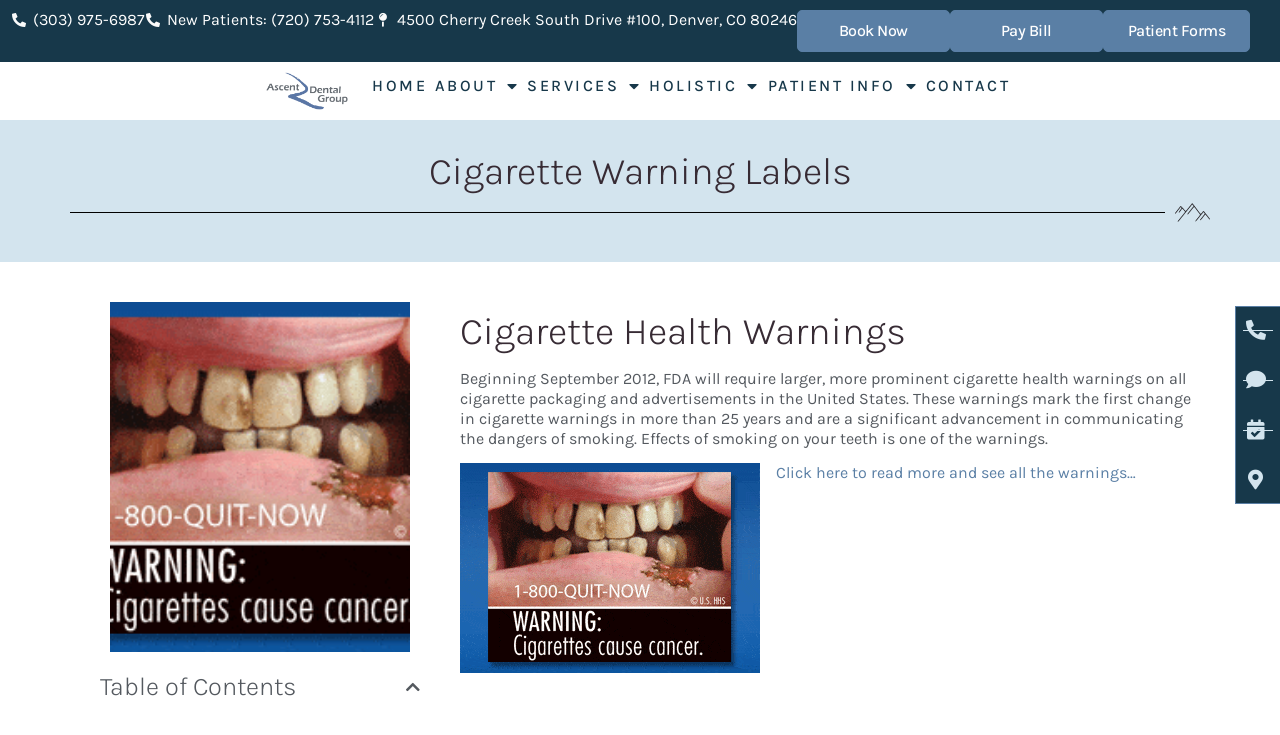

--- FILE ---
content_type: text/html; charset=UTF-8
request_url: https://www.ascentdental.com/cigarette-warning-labels/
body_size: 19160
content:
<!doctype html>
<html lang="en-US">
<head>
	<meta charset="UTF-8">
	<meta name="viewport" content="width=device-width, initial-scale=1">
	<link rel="profile" href="https://gmpg.org/xfn/11">
	<meta name='robots' content='index, follow, max-image-preview:large, max-snippet:-1, max-video-preview:-1' />
	<style>img:is([sizes="auto" i], [sizes^="auto," i]) { contain-intrinsic-size: 3000px 1500px }</style>
	
<!-- Google Tag Manager for WordPress by gtm4wp.com -->
<script data-cfasync="false" data-pagespeed-no-defer>
	var gtm4wp_datalayer_name = "dataLayer";
	var dataLayer = dataLayer || [];
</script>
<!-- End Google Tag Manager for WordPress by gtm4wp.com -->
	<!-- This site is optimized with the Yoast SEO plugin v26.6 - https://yoast.com/wordpress/plugins/seo/ -->
	<title>Cigarette Warning Labels | Ascent Dental Group | Denver, CO 80246</title>
	<meta name="description" content="Cigarette Warning Labels. Ascent Dental Group Dental Implants, Holistic Dentistry, Full Mouth Restoration, Clear Aligners in Denver, CO 80246 Call:303-975-6987" />
	<link rel="canonical" href="https://www.ascentdental.com/cigarette-warning-labels/" />
	<meta property="og:locale" content="en_US" />
	<meta property="og:type" content="article" />
	<meta property="og:title" content="Cigarette Warning Labels | Ascent Dental Group | Denver, CO 80246" />
	<meta property="og:description" content="Cigarette Warning Labels. Ascent Dental Group Dental Implants, Holistic Dentistry, Full Mouth Restoration, Clear Aligners in Denver, CO 80246 Call:303-975-6987" />
	<meta property="og:url" content="https://www.ascentdental.com/cigarette-warning-labels/" />
	<meta property="og:site_name" content="Ascent Dental Group" />
	<meta property="article:publisher" content="https://www.facebook.com/ascentdentalgroup" />
	<meta property="article:published_time" content="2011-06-21T21:14:39+00:00" />
	<meta property="article:modified_time" content="2019-04-02T16:58:11+00:00" />
	<meta property="og:image" content="https://www.ascentdental.com/wp-content/uploads/2011/06/cig-teeeth.gif" />
	<meta property="og:image:width" content="300" />
	<meta property="og:image:height" content="210" />
	<meta property="og:image:type" content="image/gif" />
	<meta name="author" content="webreporting@gargle.com" />
	<meta name="twitter:card" content="summary_large_image" />
	<meta name="twitter:creator" content="@AscentDental" />
	<meta name="twitter:site" content="@AscentDental" />
	<meta name="twitter:label1" content="Written by" />
	<meta name="twitter:data1" content="webreporting@gargle.com" />
	<script type="application/ld+json" class="yoast-schema-graph">{"@context":"https://schema.org","@graph":[{"@type":"Article","@id":"https://www.ascentdental.com/cigarette-warning-labels/#article","isPartOf":{"@id":"https://www.ascentdental.com/cigarette-warning-labels/"},"author":{"name":"webreporting@gargle.com","@id":"https://www.ascentdental.com/#/schema/person/a904a6a6291b5b28ae8bf21cd89b0830"},"headline":"Cigarette Warning Labels","datePublished":"2011-06-21T21:14:39+00:00","dateModified":"2019-04-02T16:58:11+00:00","mainEntityOfPage":{"@id":"https://www.ascentdental.com/cigarette-warning-labels/"},"wordCount":72,"commentCount":0,"publisher":{"@id":"https://www.ascentdental.com/#organization"},"image":{"@id":"https://www.ascentdental.com/cigarette-warning-labels/#primaryimage"},"thumbnailUrl":"https://www.ascentdental.com/wp-content/uploads/2011/06/cig-teeeth.gif","keywords":["10"],"articleSection":["2011","Dental Checkups","Dental HealthTips","Dentistry","June 2011","Oral Cancer Screening","Preventative","Routine Cleanings"],"inLanguage":"en-US","potentialAction":[{"@type":"CommentAction","name":"Comment","target":["https://www.ascentdental.com/cigarette-warning-labels/#respond"]}]},{"@type":"WebPage","@id":"https://www.ascentdental.com/cigarette-warning-labels/","url":"https://www.ascentdental.com/cigarette-warning-labels/","name":"Cigarette Warning Labels | Ascent Dental Group | Denver, CO 80246","isPartOf":{"@id":"https://www.ascentdental.com/#website"},"primaryImageOfPage":{"@id":"https://www.ascentdental.com/cigarette-warning-labels/#primaryimage"},"image":{"@id":"https://www.ascentdental.com/cigarette-warning-labels/#primaryimage"},"thumbnailUrl":"https://www.ascentdental.com/wp-content/uploads/2011/06/cig-teeeth.gif","datePublished":"2011-06-21T21:14:39+00:00","dateModified":"2019-04-02T16:58:11+00:00","description":"Cigarette Warning Labels. Ascent Dental Group Dental Implants, Holistic Dentistry, Full Mouth Restoration, Clear Aligners in Denver, CO 80246 Call:303-975-6987","breadcrumb":{"@id":"https://www.ascentdental.com/cigarette-warning-labels/#breadcrumb"},"inLanguage":"en-US","potentialAction":[{"@type":"ReadAction","target":["https://www.ascentdental.com/cigarette-warning-labels/"]}]},{"@type":"ImageObject","inLanguage":"en-US","@id":"https://www.ascentdental.com/cigarette-warning-labels/#primaryimage","url":"https://www.ascentdental.com/wp-content/uploads/2011/06/cig-teeeth.gif","contentUrl":"https://www.ascentdental.com/wp-content/uploads/2011/06/cig-teeeth.gif","width":300,"height":210},{"@type":"BreadcrumbList","@id":"https://www.ascentdental.com/cigarette-warning-labels/#breadcrumb","itemListElement":[{"@type":"ListItem","position":1,"name":"Home","item":"https://www.ascentdental.com/"},{"@type":"ListItem","position":2,"name":"Blog","item":"https://www.ascentdental.com/blog/"},{"@type":"ListItem","position":3,"name":"Cigarette Warning Labels"}]},{"@type":"WebSite","@id":"https://www.ascentdental.com/#website","url":"https://www.ascentdental.com/","name":"Ascent Dental Group","description":"Elevate Your Dental Experience.","publisher":{"@id":"https://www.ascentdental.com/#organization"},"potentialAction":[{"@type":"SearchAction","target":{"@type":"EntryPoint","urlTemplate":"https://www.ascentdental.com/?s={search_term_string}"},"query-input":{"@type":"PropertyValueSpecification","valueRequired":true,"valueName":"search_term_string"}}],"inLanguage":"en-US"},{"@type":"Organization","@id":"https://www.ascentdental.com/#organization","name":"Ascent Dental Group","url":"https://www.ascentdental.com/","logo":{"@type":"ImageObject","inLanguage":"en-US","@id":"https://www.ascentdental.com/#/schema/logo/image/","url":"https://www.ascentdental.com/wp-content/uploads/2023/05/AscentDentalLogo_vector_Blue-e1758729349147.png","contentUrl":"https://www.ascentdental.com/wp-content/uploads/2023/05/AscentDentalLogo_vector_Blue-e1758729349147.png","width":583,"height":270,"caption":"Ascent Dental Group"},"image":{"@id":"https://www.ascentdental.com/#/schema/logo/image/"},"sameAs":["https://www.facebook.com/ascentdentalgroup","https://x.com/AscentDental"]},{"@type":"Person","@id":"https://www.ascentdental.com/#/schema/person/a904a6a6291b5b28ae8bf21cd89b0830","name":"webreporting@gargle.com","image":{"@type":"ImageObject","inLanguage":"en-US","@id":"https://www.ascentdental.com/#/schema/person/image/","url":"https://secure.gravatar.com/avatar/5694f8cd9f6c639833b702bca5ad50c0e0db8cbc5bf949ff90ec657a2b89acbd?s=96&d=mm&r=g","contentUrl":"https://secure.gravatar.com/avatar/5694f8cd9f6c639833b702bca5ad50c0e0db8cbc5bf949ff90ec657a2b89acbd?s=96&d=mm&r=g","caption":"webreporting@gargle.com"},"sameAs":["https://www.ascentdental.com"]}]}</script>
	<!-- / Yoast SEO plugin. -->


<link rel='dns-prefetch' href='//stats.wp.com' />
<link rel="alternate" type="application/rss+xml" title="Ascent Dental Group &raquo; Feed" href="https://www.ascentdental.com/feed/" />
<link rel="alternate" type="application/rss+xml" title="Ascent Dental Group &raquo; Comments Feed" href="https://www.ascentdental.com/comments/feed/" />
<link rel="alternate" type="application/rss+xml" title="Ascent Dental Group &raquo; Cigarette Warning Labels Comments Feed" href="https://www.ascentdental.com/cigarette-warning-labels/feed/" />
<script>
window._wpemojiSettings = {"baseUrl":"https:\/\/s.w.org\/images\/core\/emoji\/16.0.1\/72x72\/","ext":".png","svgUrl":"https:\/\/s.w.org\/images\/core\/emoji\/16.0.1\/svg\/","svgExt":".svg","source":{"concatemoji":"https:\/\/www.ascentdental.com\/wp-includes\/js\/wp-emoji-release.min.js?ver=6.8.3"}};
/*! This file is auto-generated */
!function(s,n){var o,i,e;function c(e){try{var t={supportTests:e,timestamp:(new Date).valueOf()};sessionStorage.setItem(o,JSON.stringify(t))}catch(e){}}function p(e,t,n){e.clearRect(0,0,e.canvas.width,e.canvas.height),e.fillText(t,0,0);var t=new Uint32Array(e.getImageData(0,0,e.canvas.width,e.canvas.height).data),a=(e.clearRect(0,0,e.canvas.width,e.canvas.height),e.fillText(n,0,0),new Uint32Array(e.getImageData(0,0,e.canvas.width,e.canvas.height).data));return t.every(function(e,t){return e===a[t]})}function u(e,t){e.clearRect(0,0,e.canvas.width,e.canvas.height),e.fillText(t,0,0);for(var n=e.getImageData(16,16,1,1),a=0;a<n.data.length;a++)if(0!==n.data[a])return!1;return!0}function f(e,t,n,a){switch(t){case"flag":return n(e,"\ud83c\udff3\ufe0f\u200d\u26a7\ufe0f","\ud83c\udff3\ufe0f\u200b\u26a7\ufe0f")?!1:!n(e,"\ud83c\udde8\ud83c\uddf6","\ud83c\udde8\u200b\ud83c\uddf6")&&!n(e,"\ud83c\udff4\udb40\udc67\udb40\udc62\udb40\udc65\udb40\udc6e\udb40\udc67\udb40\udc7f","\ud83c\udff4\u200b\udb40\udc67\u200b\udb40\udc62\u200b\udb40\udc65\u200b\udb40\udc6e\u200b\udb40\udc67\u200b\udb40\udc7f");case"emoji":return!a(e,"\ud83e\udedf")}return!1}function g(e,t,n,a){var r="undefined"!=typeof WorkerGlobalScope&&self instanceof WorkerGlobalScope?new OffscreenCanvas(300,150):s.createElement("canvas"),o=r.getContext("2d",{willReadFrequently:!0}),i=(o.textBaseline="top",o.font="600 32px Arial",{});return e.forEach(function(e){i[e]=t(o,e,n,a)}),i}function t(e){var t=s.createElement("script");t.src=e,t.defer=!0,s.head.appendChild(t)}"undefined"!=typeof Promise&&(o="wpEmojiSettingsSupports",i=["flag","emoji"],n.supports={everything:!0,everythingExceptFlag:!0},e=new Promise(function(e){s.addEventListener("DOMContentLoaded",e,{once:!0})}),new Promise(function(t){var n=function(){try{var e=JSON.parse(sessionStorage.getItem(o));if("object"==typeof e&&"number"==typeof e.timestamp&&(new Date).valueOf()<e.timestamp+604800&&"object"==typeof e.supportTests)return e.supportTests}catch(e){}return null}();if(!n){if("undefined"!=typeof Worker&&"undefined"!=typeof OffscreenCanvas&&"undefined"!=typeof URL&&URL.createObjectURL&&"undefined"!=typeof Blob)try{var e="postMessage("+g.toString()+"("+[JSON.stringify(i),f.toString(),p.toString(),u.toString()].join(",")+"));",a=new Blob([e],{type:"text/javascript"}),r=new Worker(URL.createObjectURL(a),{name:"wpTestEmojiSupports"});return void(r.onmessage=function(e){c(n=e.data),r.terminate(),t(n)})}catch(e){}c(n=g(i,f,p,u))}t(n)}).then(function(e){for(var t in e)n.supports[t]=e[t],n.supports.everything=n.supports.everything&&n.supports[t],"flag"!==t&&(n.supports.everythingExceptFlag=n.supports.everythingExceptFlag&&n.supports[t]);n.supports.everythingExceptFlag=n.supports.everythingExceptFlag&&!n.supports.flag,n.DOMReady=!1,n.readyCallback=function(){n.DOMReady=!0}}).then(function(){return e}).then(function(){var e;n.supports.everything||(n.readyCallback(),(e=n.source||{}).concatemoji?t(e.concatemoji):e.wpemoji&&e.twemoji&&(t(e.twemoji),t(e.wpemoji)))}))}((window,document),window._wpemojiSettings);
</script>

<style id='wp-emoji-styles-inline-css'>

	img.wp-smiley, img.emoji {
		display: inline !important;
		border: none !important;
		box-shadow: none !important;
		height: 1em !important;
		width: 1em !important;
		margin: 0 0.07em !important;
		vertical-align: -0.1em !important;
		background: none !important;
		padding: 0 !important;
	}
</style>
<link rel='stylesheet' id='wp-block-library-css' href='https://www.ascentdental.com/wp-includes/css/dist/block-library/style.min.css?ver=6.8.3' media='all' />
<link rel='stylesheet' id='mediaelement-css' href='https://www.ascentdental.com/wp-includes/js/mediaelement/mediaelementplayer-legacy.min.css?ver=4.2.17' media='all' />
<link rel='stylesheet' id='wp-mediaelement-css' href='https://www.ascentdental.com/wp-includes/js/mediaelement/wp-mediaelement.min.css?ver=6.8.3' media='all' />
<style id='jetpack-sharing-buttons-style-inline-css'>
.jetpack-sharing-buttons__services-list{display:flex;flex-direction:row;flex-wrap:wrap;gap:0;list-style-type:none;margin:5px;padding:0}.jetpack-sharing-buttons__services-list.has-small-icon-size{font-size:12px}.jetpack-sharing-buttons__services-list.has-normal-icon-size{font-size:16px}.jetpack-sharing-buttons__services-list.has-large-icon-size{font-size:24px}.jetpack-sharing-buttons__services-list.has-huge-icon-size{font-size:36px}@media print{.jetpack-sharing-buttons__services-list{display:none!important}}.editor-styles-wrapper .wp-block-jetpack-sharing-buttons{gap:0;padding-inline-start:0}ul.jetpack-sharing-buttons__services-list.has-background{padding:1.25em 2.375em}
</style>
<style id='global-styles-inline-css'>
:root{--wp--preset--aspect-ratio--square: 1;--wp--preset--aspect-ratio--4-3: 4/3;--wp--preset--aspect-ratio--3-4: 3/4;--wp--preset--aspect-ratio--3-2: 3/2;--wp--preset--aspect-ratio--2-3: 2/3;--wp--preset--aspect-ratio--16-9: 16/9;--wp--preset--aspect-ratio--9-16: 9/16;--wp--preset--color--black: #000000;--wp--preset--color--cyan-bluish-gray: #abb8c3;--wp--preset--color--white: #ffffff;--wp--preset--color--pale-pink: #f78da7;--wp--preset--color--vivid-red: #cf2e2e;--wp--preset--color--luminous-vivid-orange: #ff6900;--wp--preset--color--luminous-vivid-amber: #fcb900;--wp--preset--color--light-green-cyan: #7bdcb5;--wp--preset--color--vivid-green-cyan: #00d084;--wp--preset--color--pale-cyan-blue: #8ed1fc;--wp--preset--color--vivid-cyan-blue: #0693e3;--wp--preset--color--vivid-purple: #9b51e0;--wp--preset--gradient--vivid-cyan-blue-to-vivid-purple: linear-gradient(135deg,rgba(6,147,227,1) 0%,rgb(155,81,224) 100%);--wp--preset--gradient--light-green-cyan-to-vivid-green-cyan: linear-gradient(135deg,rgb(122,220,180) 0%,rgb(0,208,130) 100%);--wp--preset--gradient--luminous-vivid-amber-to-luminous-vivid-orange: linear-gradient(135deg,rgba(252,185,0,1) 0%,rgba(255,105,0,1) 100%);--wp--preset--gradient--luminous-vivid-orange-to-vivid-red: linear-gradient(135deg,rgba(255,105,0,1) 0%,rgb(207,46,46) 100%);--wp--preset--gradient--very-light-gray-to-cyan-bluish-gray: linear-gradient(135deg,rgb(238,238,238) 0%,rgb(169,184,195) 100%);--wp--preset--gradient--cool-to-warm-spectrum: linear-gradient(135deg,rgb(74,234,220) 0%,rgb(151,120,209) 20%,rgb(207,42,186) 40%,rgb(238,44,130) 60%,rgb(251,105,98) 80%,rgb(254,248,76) 100%);--wp--preset--gradient--blush-light-purple: linear-gradient(135deg,rgb(255,206,236) 0%,rgb(152,150,240) 100%);--wp--preset--gradient--blush-bordeaux: linear-gradient(135deg,rgb(254,205,165) 0%,rgb(254,45,45) 50%,rgb(107,0,62) 100%);--wp--preset--gradient--luminous-dusk: linear-gradient(135deg,rgb(255,203,112) 0%,rgb(199,81,192) 50%,rgb(65,88,208) 100%);--wp--preset--gradient--pale-ocean: linear-gradient(135deg,rgb(255,245,203) 0%,rgb(182,227,212) 50%,rgb(51,167,181) 100%);--wp--preset--gradient--electric-grass: linear-gradient(135deg,rgb(202,248,128) 0%,rgb(113,206,126) 100%);--wp--preset--gradient--midnight: linear-gradient(135deg,rgb(2,3,129) 0%,rgb(40,116,252) 100%);--wp--preset--font-size--small: 13px;--wp--preset--font-size--medium: 20px;--wp--preset--font-size--large: 36px;--wp--preset--font-size--x-large: 42px;--wp--preset--spacing--20: 0.44rem;--wp--preset--spacing--30: 0.67rem;--wp--preset--spacing--40: 1rem;--wp--preset--spacing--50: 1.5rem;--wp--preset--spacing--60: 2.25rem;--wp--preset--spacing--70: 3.38rem;--wp--preset--spacing--80: 5.06rem;--wp--preset--shadow--natural: 6px 6px 9px rgba(0, 0, 0, 0.2);--wp--preset--shadow--deep: 12px 12px 50px rgba(0, 0, 0, 0.4);--wp--preset--shadow--sharp: 6px 6px 0px rgba(0, 0, 0, 0.2);--wp--preset--shadow--outlined: 6px 6px 0px -3px rgba(255, 255, 255, 1), 6px 6px rgba(0, 0, 0, 1);--wp--preset--shadow--crisp: 6px 6px 0px rgba(0, 0, 0, 1);}:root { --wp--style--global--content-size: 800px;--wp--style--global--wide-size: 1200px; }:where(body) { margin: 0; }.wp-site-blocks > .alignleft { float: left; margin-right: 2em; }.wp-site-blocks > .alignright { float: right; margin-left: 2em; }.wp-site-blocks > .aligncenter { justify-content: center; margin-left: auto; margin-right: auto; }:where(.wp-site-blocks) > * { margin-block-start: 24px; margin-block-end: 0; }:where(.wp-site-blocks) > :first-child { margin-block-start: 0; }:where(.wp-site-blocks) > :last-child { margin-block-end: 0; }:root { --wp--style--block-gap: 24px; }:root :where(.is-layout-flow) > :first-child{margin-block-start: 0;}:root :where(.is-layout-flow) > :last-child{margin-block-end: 0;}:root :where(.is-layout-flow) > *{margin-block-start: 24px;margin-block-end: 0;}:root :where(.is-layout-constrained) > :first-child{margin-block-start: 0;}:root :where(.is-layout-constrained) > :last-child{margin-block-end: 0;}:root :where(.is-layout-constrained) > *{margin-block-start: 24px;margin-block-end: 0;}:root :where(.is-layout-flex){gap: 24px;}:root :where(.is-layout-grid){gap: 24px;}.is-layout-flow > .alignleft{float: left;margin-inline-start: 0;margin-inline-end: 2em;}.is-layout-flow > .alignright{float: right;margin-inline-start: 2em;margin-inline-end: 0;}.is-layout-flow > .aligncenter{margin-left: auto !important;margin-right: auto !important;}.is-layout-constrained > .alignleft{float: left;margin-inline-start: 0;margin-inline-end: 2em;}.is-layout-constrained > .alignright{float: right;margin-inline-start: 2em;margin-inline-end: 0;}.is-layout-constrained > .aligncenter{margin-left: auto !important;margin-right: auto !important;}.is-layout-constrained > :where(:not(.alignleft):not(.alignright):not(.alignfull)){max-width: var(--wp--style--global--content-size);margin-left: auto !important;margin-right: auto !important;}.is-layout-constrained > .alignwide{max-width: var(--wp--style--global--wide-size);}body .is-layout-flex{display: flex;}.is-layout-flex{flex-wrap: wrap;align-items: center;}.is-layout-flex > :is(*, div){margin: 0;}body .is-layout-grid{display: grid;}.is-layout-grid > :is(*, div){margin: 0;}body{padding-top: 0px;padding-right: 0px;padding-bottom: 0px;padding-left: 0px;}a:where(:not(.wp-element-button)){text-decoration: underline;}:root :where(.wp-element-button, .wp-block-button__link){background-color: #32373c;border-width: 0;color: #fff;font-family: inherit;font-size: inherit;line-height: inherit;padding: calc(0.667em + 2px) calc(1.333em + 2px);text-decoration: none;}.has-black-color{color: var(--wp--preset--color--black) !important;}.has-cyan-bluish-gray-color{color: var(--wp--preset--color--cyan-bluish-gray) !important;}.has-white-color{color: var(--wp--preset--color--white) !important;}.has-pale-pink-color{color: var(--wp--preset--color--pale-pink) !important;}.has-vivid-red-color{color: var(--wp--preset--color--vivid-red) !important;}.has-luminous-vivid-orange-color{color: var(--wp--preset--color--luminous-vivid-orange) !important;}.has-luminous-vivid-amber-color{color: var(--wp--preset--color--luminous-vivid-amber) !important;}.has-light-green-cyan-color{color: var(--wp--preset--color--light-green-cyan) !important;}.has-vivid-green-cyan-color{color: var(--wp--preset--color--vivid-green-cyan) !important;}.has-pale-cyan-blue-color{color: var(--wp--preset--color--pale-cyan-blue) !important;}.has-vivid-cyan-blue-color{color: var(--wp--preset--color--vivid-cyan-blue) !important;}.has-vivid-purple-color{color: var(--wp--preset--color--vivid-purple) !important;}.has-black-background-color{background-color: var(--wp--preset--color--black) !important;}.has-cyan-bluish-gray-background-color{background-color: var(--wp--preset--color--cyan-bluish-gray) !important;}.has-white-background-color{background-color: var(--wp--preset--color--white) !important;}.has-pale-pink-background-color{background-color: var(--wp--preset--color--pale-pink) !important;}.has-vivid-red-background-color{background-color: var(--wp--preset--color--vivid-red) !important;}.has-luminous-vivid-orange-background-color{background-color: var(--wp--preset--color--luminous-vivid-orange) !important;}.has-luminous-vivid-amber-background-color{background-color: var(--wp--preset--color--luminous-vivid-amber) !important;}.has-light-green-cyan-background-color{background-color: var(--wp--preset--color--light-green-cyan) !important;}.has-vivid-green-cyan-background-color{background-color: var(--wp--preset--color--vivid-green-cyan) !important;}.has-pale-cyan-blue-background-color{background-color: var(--wp--preset--color--pale-cyan-blue) !important;}.has-vivid-cyan-blue-background-color{background-color: var(--wp--preset--color--vivid-cyan-blue) !important;}.has-vivid-purple-background-color{background-color: var(--wp--preset--color--vivid-purple) !important;}.has-black-border-color{border-color: var(--wp--preset--color--black) !important;}.has-cyan-bluish-gray-border-color{border-color: var(--wp--preset--color--cyan-bluish-gray) !important;}.has-white-border-color{border-color: var(--wp--preset--color--white) !important;}.has-pale-pink-border-color{border-color: var(--wp--preset--color--pale-pink) !important;}.has-vivid-red-border-color{border-color: var(--wp--preset--color--vivid-red) !important;}.has-luminous-vivid-orange-border-color{border-color: var(--wp--preset--color--luminous-vivid-orange) !important;}.has-luminous-vivid-amber-border-color{border-color: var(--wp--preset--color--luminous-vivid-amber) !important;}.has-light-green-cyan-border-color{border-color: var(--wp--preset--color--light-green-cyan) !important;}.has-vivid-green-cyan-border-color{border-color: var(--wp--preset--color--vivid-green-cyan) !important;}.has-pale-cyan-blue-border-color{border-color: var(--wp--preset--color--pale-cyan-blue) !important;}.has-vivid-cyan-blue-border-color{border-color: var(--wp--preset--color--vivid-cyan-blue) !important;}.has-vivid-purple-border-color{border-color: var(--wp--preset--color--vivid-purple) !important;}.has-vivid-cyan-blue-to-vivid-purple-gradient-background{background: var(--wp--preset--gradient--vivid-cyan-blue-to-vivid-purple) !important;}.has-light-green-cyan-to-vivid-green-cyan-gradient-background{background: var(--wp--preset--gradient--light-green-cyan-to-vivid-green-cyan) !important;}.has-luminous-vivid-amber-to-luminous-vivid-orange-gradient-background{background: var(--wp--preset--gradient--luminous-vivid-amber-to-luminous-vivid-orange) !important;}.has-luminous-vivid-orange-to-vivid-red-gradient-background{background: var(--wp--preset--gradient--luminous-vivid-orange-to-vivid-red) !important;}.has-very-light-gray-to-cyan-bluish-gray-gradient-background{background: var(--wp--preset--gradient--very-light-gray-to-cyan-bluish-gray) !important;}.has-cool-to-warm-spectrum-gradient-background{background: var(--wp--preset--gradient--cool-to-warm-spectrum) !important;}.has-blush-light-purple-gradient-background{background: var(--wp--preset--gradient--blush-light-purple) !important;}.has-blush-bordeaux-gradient-background{background: var(--wp--preset--gradient--blush-bordeaux) !important;}.has-luminous-dusk-gradient-background{background: var(--wp--preset--gradient--luminous-dusk) !important;}.has-pale-ocean-gradient-background{background: var(--wp--preset--gradient--pale-ocean) !important;}.has-electric-grass-gradient-background{background: var(--wp--preset--gradient--electric-grass) !important;}.has-midnight-gradient-background{background: var(--wp--preset--gradient--midnight) !important;}.has-small-font-size{font-size: var(--wp--preset--font-size--small) !important;}.has-medium-font-size{font-size: var(--wp--preset--font-size--medium) !important;}.has-large-font-size{font-size: var(--wp--preset--font-size--large) !important;}.has-x-large-font-size{font-size: var(--wp--preset--font-size--x-large) !important;}
:root :where(.wp-block-pullquote){font-size: 1.5em;line-height: 1.6;}
</style>
<link rel='stylesheet' id='hello-elementor-css' href='https://www.ascentdental.com/wp-content/themes/hello-elementor/assets/css/reset.css?ver=3.4.5' media='all' />
<link rel='stylesheet' id='hello-elementor-theme-style-css' href='https://www.ascentdental.com/wp-content/themes/hello-elementor/assets/css/theme.css?ver=3.4.5' media='all' />
<link rel='stylesheet' id='hello-elementor-header-footer-css' href='https://www.ascentdental.com/wp-content/themes/hello-elementor/assets/css/header-footer.css?ver=3.4.5' media='all' />
<link rel='stylesheet' id='elementor-frontend-css' href='https://www.ascentdental.com/wp-content/plugins/elementor/assets/css/frontend.min.css?ver=3.34.1' media='all' />
<link rel='stylesheet' id='widget-icon-list-css' href='https://www.ascentdental.com/wp-content/plugins/elementor/assets/css/widget-icon-list.min.css?ver=3.34.1' media='all' />
<link rel='stylesheet' id='widget-image-css' href='https://www.ascentdental.com/wp-content/plugins/elementor/assets/css/widget-image.min.css?ver=3.34.1' media='all' />
<link rel='stylesheet' id='widget-nav-menu-css' href='https://www.ascentdental.com/wp-content/plugins/elementor-pro/assets/css/widget-nav-menu.min.css?ver=3.34.0' media='all' />
<link rel='stylesheet' id='e-sticky-css' href='https://www.ascentdental.com/wp-content/plugins/elementor-pro/assets/css/modules/sticky.min.css?ver=3.34.0' media='all' />
<link rel='stylesheet' id='widget-heading-css' href='https://www.ascentdental.com/wp-content/plugins/elementor/assets/css/widget-heading.min.css?ver=3.34.1' media='all' />
<link rel='stylesheet' id='widget-social-icons-css' href='https://www.ascentdental.com/wp-content/plugins/elementor/assets/css/widget-social-icons.min.css?ver=3.34.1' media='all' />
<link rel='stylesheet' id='e-apple-webkit-css' href='https://www.ascentdental.com/wp-content/plugins/elementor/assets/css/conditionals/apple-webkit.min.css?ver=3.34.1' media='all' />
<link rel='stylesheet' id='widget-divider-css' href='https://www.ascentdental.com/wp-content/plugins/elementor/assets/css/widget-divider.min.css?ver=3.34.1' media='all' />
<link rel='stylesheet' id='widget-table-of-contents-css' href='https://www.ascentdental.com/wp-content/plugins/elementor-pro/assets/css/widget-table-of-contents.min.css?ver=3.34.0' media='all' />
<link rel='stylesheet' id='elementor-icons-css' href='https://www.ascentdental.com/wp-content/plugins/elementor/assets/lib/eicons/css/elementor-icons.min.css?ver=5.45.0' media='all' />
<link rel='stylesheet' id='elementor-post-13877-css' href='https://www.ascentdental.com/wp-content/uploads/elementor/css/post-13877.css?ver=1768686979' media='all' />
<link rel='stylesheet' id='font-awesome-5-all-css' href='https://www.ascentdental.com/wp-content/plugins/elementor/assets/lib/font-awesome/css/all.min.css?ver=3.34.1' media='all' />
<link rel='stylesheet' id='font-awesome-4-shim-css' href='https://www.ascentdental.com/wp-content/plugins/elementor/assets/lib/font-awesome/css/v4-shims.min.css?ver=3.34.1' media='all' />
<link rel='stylesheet' id='elementor-post-13923-css' href='https://www.ascentdental.com/wp-content/uploads/elementor/css/post-13923.css?ver=1768686980' media='all' />
<link rel='stylesheet' id='elementor-post-14331-css' href='https://www.ascentdental.com/wp-content/uploads/elementor/css/post-14331.css?ver=1768686980' media='all' />
<link rel='stylesheet' id='elementor-post-14181-css' href='https://www.ascentdental.com/wp-content/uploads/elementor/css/post-14181.css?ver=1768687126' media='all' />
<link rel='stylesheet' id='elementor-icons-shared-0-css' href='https://www.ascentdental.com/wp-content/plugins/elementor/assets/lib/font-awesome/css/fontawesome.min.css?ver=5.15.3' media='all' />
<link rel='stylesheet' id='elementor-icons-fa-solid-css' href='https://www.ascentdental.com/wp-content/plugins/elementor/assets/lib/font-awesome/css/solid.min.css?ver=5.15.3' media='all' />
<link rel='stylesheet' id='elementor-icons-fa-brands-css' href='https://www.ascentdental.com/wp-content/plugins/elementor/assets/lib/font-awesome/css/brands.min.css?ver=5.15.3' media='all' />
<link rel='stylesheet' id='elementor-icons-fa-regular-css' href='https://www.ascentdental.com/wp-content/plugins/elementor/assets/lib/font-awesome/css/regular.min.css?ver=5.15.3' media='all' />
<script src="https://www.ascentdental.com/wp-includes/js/jquery/jquery.min.js?ver=3.7.1" id="jquery-core-js"></script>
<script src="https://www.ascentdental.com/wp-includes/js/jquery/jquery-migrate.min.js?ver=3.4.1" id="jquery-migrate-js"></script>
<script src="https://www.ascentdental.com/wp-content/plugins/elementor/assets/lib/font-awesome/js/v4-shims.min.js?ver=3.34.1" id="font-awesome-4-shim-js"></script>
<link rel="https://api.w.org/" href="https://www.ascentdental.com/wp-json/" /><link rel="alternate" title="JSON" type="application/json" href="https://www.ascentdental.com/wp-json/wp/v2/posts/979" /><link rel="EditURI" type="application/rsd+xml" title="RSD" href="https://www.ascentdental.com/xmlrpc.php?rsd" />
<meta name="generator" content="WordPress 6.8.3" />
<link rel='shortlink' href='https://www.ascentdental.com/?p=979' />
<link rel="alternate" title="oEmbed (JSON)" type="application/json+oembed" href="https://www.ascentdental.com/wp-json/oembed/1.0/embed?url=https%3A%2F%2Fwww.ascentdental.com%2Fcigarette-warning-labels%2F" />
<link rel="alternate" title="oEmbed (XML)" type="text/xml+oembed" href="https://www.ascentdental.com/wp-json/oembed/1.0/embed?url=https%3A%2F%2Fwww.ascentdental.com%2Fcigarette-warning-labels%2F&#038;format=xml" />
<meta name="ti-site-data" content="[base64]" />	<style>img#wpstats{display:none}</style>
		
<!-- Google Tag Manager for WordPress by gtm4wp.com -->
<!-- GTM Container placement set to automatic -->
<script data-cfasync="false" data-pagespeed-no-defer>
	var dataLayer_content = {"pagePostType":"post","pagePostType2":"single-post","pageCategory":[2011,"dental-checkups","dental-healthtips","dentistry","june-2011","oral-cancer-screening","preventative","routine-cleanings","uncategorized"],"pageAttributes":[10],"pagePostAuthor":"webreporting@gargle.com"};
	dataLayer.push( dataLayer_content );
</script>
<script data-cfasync="false" data-pagespeed-no-defer>
(function(w,d,s,l,i){w[l]=w[l]||[];w[l].push({'gtm.start':
new Date().getTime(),event:'gtm.js'});var f=d.getElementsByTagName(s)[0],
j=d.createElement(s),dl=l!='dataLayer'?'&l='+l:'';j.async=true;j.src=
'//www.googletagmanager.com/gtm.js?id='+i+dl;f.parentNode.insertBefore(j,f);
})(window,document,'script','dataLayer','GTM-TN6GTL57');
</script>
<!-- End Google Tag Manager for WordPress by gtm4wp.com --><meta name="generator" content="Elementor 3.34.1; features: additional_custom_breakpoints; settings: css_print_method-external, google_font-disabled, font_display-auto">
<!-- Meta Pixel Code -->

<script>

!function(f,b,e,v,n,t,s)

{if(f.fbq)return;n=f.fbq=function(){n.callMethod?

n.callMethod.apply(n,arguments):n.queue.push(arguments)};

if(!f._fbq)f._fbq=n;n.push=n;n.loaded=!0;n.version='2.0';

n.queue=[];t=b.createElement(e);t.async=!0;

t.src=v;s=b.getElementsByTagName(e)[0];

s.parentNode.insertBefore(t,s)}(window, document,'script',

'https://connect.facebook.net/en_US/fbevents.js');

fbq('init', '813134967560501');

fbq('track', 'PageView');

</script>

<noscript><img height="1" width="1" style="display:none"

src="https://www.facebook.com/tr?id=813134967560501&ev=PageView&noscript=1"

/></noscript>

<!-- End Meta Pixel Code -->
			<style>
				.e-con.e-parent:nth-of-type(n+4):not(.e-lazyloaded):not(.e-no-lazyload),
				.e-con.e-parent:nth-of-type(n+4):not(.e-lazyloaded):not(.e-no-lazyload) * {
					background-image: none !important;
				}
				@media screen and (max-height: 1024px) {
					.e-con.e-parent:nth-of-type(n+3):not(.e-lazyloaded):not(.e-no-lazyload),
					.e-con.e-parent:nth-of-type(n+3):not(.e-lazyloaded):not(.e-no-lazyload) * {
						background-image: none !important;
					}
				}
				@media screen and (max-height: 640px) {
					.e-con.e-parent:nth-of-type(n+2):not(.e-lazyloaded):not(.e-no-lazyload),
					.e-con.e-parent:nth-of-type(n+2):not(.e-lazyloaded):not(.e-no-lazyload) * {
						background-image: none !important;
					}
				}
			</style>
			<link rel="icon" href="https://www.ascentdental.com/wp-content/uploads/2024/07/Untitled-design-2-150x150.png" sizes="32x32" />
<link rel="icon" href="https://www.ascentdental.com/wp-content/uploads/2024/07/Untitled-design-2-300x300.png" sizes="192x192" />
<link rel="apple-touch-icon" href="https://www.ascentdental.com/wp-content/uploads/2024/07/Untitled-design-2-300x300.png" />
<meta name="msapplication-TileImage" content="https://www.ascentdental.com/wp-content/uploads/2024/07/Untitled-design-2-300x300.png" />
</head>
<body class="wp-singular post-template-default single single-post postid-979 single-format-standard wp-custom-logo wp-embed-responsive wp-theme-hello-elementor hello-elementor-default elementor-default elementor-kit-13877 elementor-page-14181">


<!-- GTM Container placement set to automatic -->
<!-- Google Tag Manager (noscript) -->
				<noscript><iframe src="https://www.googletagmanager.com/ns.html?id=GTM-TN6GTL57" height="0" width="0" style="display:none;visibility:hidden" aria-hidden="true"></iframe></noscript>
<!-- End Google Tag Manager (noscript) -->
<a class="skip-link screen-reader-text" href="#content">Skip to content</a>

		<header data-elementor-type="header" data-elementor-id="13923" class="elementor elementor-13923 elementor-location-header" data-elementor-post-type="elementor_library">
			<div class="elementor-element elementor-element-69869d0 e-con-full e-flex e-con e-parent" data-id="69869d0" data-element_type="container" data-settings="{&quot;sticky&quot;:&quot;top&quot;,&quot;sticky_on&quot;:[&quot;desktop&quot;,&quot;tablet&quot;,&quot;mobile&quot;],&quot;sticky_offset&quot;:0,&quot;sticky_effects_offset&quot;:0,&quot;sticky_anchor_link_offset&quot;:0}">
		<div class="elementor-element elementor-element-3cd2cae e-con-full e-flex e-con e-child" data-id="3cd2cae" data-element_type="container" data-settings="{&quot;background_background&quot;:&quot;classic&quot;}">
				<div class="elementor-element elementor-element-192e30b elementor-icon-list--layout-inline elementor-align-center elementor-hidden-mobile elementor-widget-tablet__width-initial elementor-hidden-tablet elementor-list-item-link-full_width elementor-widget elementor-widget-icon-list" data-id="192e30b" data-element_type="widget" data-widget_type="icon-list.default">
				<div class="elementor-widget-container">
							<ul class="elementor-icon-list-items elementor-inline-items">
							<li class="elementor-icon-list-item elementor-inline-item">
											<a href="tel:(303)%20975-6987">

												<span class="elementor-icon-list-icon">
							<i aria-hidden="true" class="fas fa-phone-alt"></i>						</span>
										<span class="elementor-icon-list-text">(303) 975-6987</span>
											</a>
									</li>
								<li class="elementor-icon-list-item elementor-inline-item">
											<a href="tel:(720)%20753-4112">

												<span class="elementor-icon-list-icon">
							<i aria-hidden="true" class="fas fa-phone-alt"></i>						</span>
										<span class="elementor-icon-list-text"> New Patients: (720) 753-4112</span>
											</a>
									</li>
								<li class="elementor-icon-list-item elementor-inline-item">
											<a href="https://www.google.com/maps?ll=39.7043,-104.9358&#038;z=15&#038;t=m&#038;hl=en-US&#038;gl=US&#038;mapclient=embed&#038;cid=8664171939811372470" target="_blank">

												<span class="elementor-icon-list-icon">
							<i aria-hidden="true" class="fas fa-map-pin"></i>						</span>
										<span class="elementor-icon-list-text">4500 Cherry Creek South Drive #100, Denver, CO 80246</span>
											</a>
									</li>
						</ul>
						</div>
				</div>
				<div class="elementor-element elementor-element-d8fc0de elementor-icon-list--layout-inline elementor-align-center elementor-hidden-desktop elementor-widget-tablet__width-initial elementor-list-item-link-full_width elementor-widget elementor-widget-icon-list" data-id="d8fc0de" data-element_type="widget" data-widget_type="icon-list.default">
				<div class="elementor-widget-container">
							<ul class="elementor-icon-list-items elementor-inline-items">
							<li class="elementor-icon-list-item elementor-inline-item">
											<a href="tel:(303)%20975-6987">

												<span class="elementor-icon-list-icon">
							<i aria-hidden="true" class="fas fa-phone-alt"></i>						</span>
										<span class="elementor-icon-list-text">Call Us</span>
											</a>
									</li>
								<li class="elementor-icon-list-item elementor-inline-item">
											<a href="sms:720-715-8547">

												<span class="elementor-icon-list-icon">
							<i aria-hidden="true" class="fas fa-comment"></i>						</span>
										<span class="elementor-icon-list-text">Text Us</span>
											</a>
									</li>
								<li class="elementor-icon-list-item elementor-inline-item">
											<a href="https://www.google.com/maps?ll=39.7043,-104.9358&#038;z=15&#038;t=m&#038;hl=en-US&#038;gl=US&#038;mapclient=embed&#038;cid=8664171939811372470" target="_blank">

												<span class="elementor-icon-list-icon">
							<i aria-hidden="true" class="fas fa-map-pin"></i>						</span>
										<span class="elementor-icon-list-text">Find Us</span>
											</a>
									</li>
						</ul>
						</div>
				</div>
				<div class="elementor-element elementor-element-fbc35c2 elementor-align-justify elementor-widget__width-initial elementor-widget elementor-widget-button" data-id="fbc35c2" data-element_type="widget" data-widget_type="button.default">
				<div class="elementor-widget-container">
									<div class="elementor-button-wrapper">
					<a class="elementor-button elementor-button-link elementor-size-sm" href="https://www.flexbook.me/ascentdent/1" target="_blank">
						<span class="elementor-button-content-wrapper">
									<span class="elementor-button-text">Book Now</span>
					</span>
					</a>
				</div>
								</div>
				</div>
				<div class="elementor-element elementor-element-e9e07a3 elementor-align-justify elementor-widget__width-initial elementor-widget elementor-widget-button" data-id="e9e07a3" data-element_type="widget" data-widget_type="button.default">
				<div class="elementor-widget-container">
									<div class="elementor-button-wrapper">
					<a class="elementor-button elementor-button-link elementor-size-sm" href="https://pay.balancecollect.com/m/ascentdentalgroup" target="_blank">
						<span class="elementor-button-content-wrapper">
									<span class="elementor-button-text">Pay Bill</span>
					</span>
					</a>
				</div>
								</div>
				</div>
				<div class="elementor-element elementor-element-2f5fc28 elementor-widget__width-initial elementor-hidden-mobile elementor-widget elementor-widget-button" data-id="2f5fc28" data-element_type="widget" data-widget_type="button.default">
				<div class="elementor-widget-container">
									<div class="elementor-button-wrapper">
					<a class="elementor-button elementor-button-link elementor-size-sm" href="https://www.form.dental/b64f76f783/0" target="_blank">
						<span class="elementor-button-content-wrapper">
									<span class="elementor-button-text">Patient Forms</span>
					</span>
					</a>
				</div>
								</div>
				</div>
				</div>
		<div class="elementor-element elementor-element-0671f2a e-con-full e-flex e-con e-child" data-id="0671f2a" data-element_type="container" data-settings="{&quot;background_background&quot;:&quot;classic&quot;}">
		<div class="elementor-element elementor-element-939c813 e-con-full e-flex e-con e-child" data-id="939c813" data-element_type="container">
				<div class="elementor-element elementor-element-879e03a elementor-widget elementor-widget-image" data-id="879e03a" data-element_type="widget" data-widget_type="image.default">
				<div class="elementor-widget-container">
																<a href="https://www.ascentdental.com">
							<img width="583" height="270" src="https://www.ascentdental.com/wp-content/uploads/2023/05/AscentDentalLogo_vector_Blue-e1758729349147.png" class="attachment-large size-large wp-image-12992" alt="" srcset="https://www.ascentdental.com/wp-content/uploads/2023/05/AscentDentalLogo_vector_Blue-e1758729349147.png 583w, https://www.ascentdental.com/wp-content/uploads/2023/05/AscentDentalLogo_vector_Blue-e1758729349147-300x139.png 300w" sizes="(max-width: 583px) 100vw, 583px" />								</a>
															</div>
				</div>
				</div>
		<div class="elementor-element elementor-element-002a016 e-con-full e-flex e-con e-child" data-id="002a016" data-element_type="container">
				<div class="elementor-element elementor-element-df2302b elementor-nav-menu__align-justify elementor-nav-menu--stretch elementor-nav-menu--dropdown-tablet elementor-nav-menu__text-align-aside elementor-nav-menu--toggle elementor-nav-menu--burger elementor-widget elementor-widget-nav-menu" data-id="df2302b" data-element_type="widget" data-settings="{&quot;full_width&quot;:&quot;stretch&quot;,&quot;layout&quot;:&quot;horizontal&quot;,&quot;submenu_icon&quot;:{&quot;value&quot;:&quot;&lt;i class=\&quot;fas fa-caret-down\&quot; aria-hidden=\&quot;true\&quot;&gt;&lt;\/i&gt;&quot;,&quot;library&quot;:&quot;fa-solid&quot;},&quot;toggle&quot;:&quot;burger&quot;}" data-widget_type="nav-menu.default">
				<div class="elementor-widget-container">
								<nav aria-label="Menu" class="elementor-nav-menu--main elementor-nav-menu__container elementor-nav-menu--layout-horizontal e--pointer-underline e--animation-fade">
				<ul id="menu-1-df2302b" class="elementor-nav-menu"><li class="menu-item menu-item-type-post_type menu-item-object-page menu-item-home menu-item-69"><a href="https://www.ascentdental.com/" title="Cherry Creek, Denver Dentist" class="elementor-item">Home</a></li>
<li class="menu-item menu-item-type-custom menu-item-object-custom menu-item-has-children menu-item-737"><a title="About Us" class="elementor-item">About</a>
<ul class="sub-menu elementor-nav-menu--dropdown">
	<li class="menu-item menu-item-type-post_type menu-item-object-page menu-item-158"><a href="https://www.ascentdental.com/meet-the-team/" title="Dr. Jeff Johnston" class="elementor-sub-item">Meet The Team</a></li>
	<li class="menu-item menu-item-type-post_type menu-item-object-page menu-item-2483"><a href="https://www.ascentdental.com/testimonials/" class="elementor-sub-item">Testimonials</a></li>
	<li class="menu-item menu-item-type-post_type menu-item-object-page menu-item-5490"><a href="https://www.ascentdental.com/smile-gallery/" class="elementor-sub-item">Smile Gallery</a></li>
	<li class="menu-item menu-item-type-post_type menu-item-object-page menu-item-167"><a href="https://www.ascentdental.com/office-fun/" class="elementor-sub-item">Office Amenities</a></li>
	<li class="menu-item menu-item-type-post_type menu-item-object-page menu-item-5782"><a href="https://www.ascentdental.com/dental-technology/" class="elementor-sub-item">Dental Technology</a></li>
</ul>
</li>
<li class="menu-item menu-item-type-post_type menu-item-object-page menu-item-has-children menu-item-161"><a href="https://www.ascentdental.com/our-services/" title="Denver Dental Office" class="elementor-item">Services</a>
<ul class="sub-menu elementor-nav-menu--dropdown">
	<li class="menu-item menu-item-type-post_type menu-item-object-page menu-item-has-children menu-item-744"><a href="https://www.ascentdental.com/cosmetic-dentistry/" title="Cosmetic Dentist Denver, CO" class="elementor-sub-item">Cosmetic</a>
	<ul class="sub-menu elementor-nav-menu--dropdown">
		<li class="menu-item menu-item-type-post_type menu-item-object-page menu-item-5795"><a href="https://www.ascentdental.com/suresmile-clear-aligners/" class="elementor-sub-item">SureSmile Clear Aligners</a></li>
		<li class="menu-item menu-item-type-post_type menu-item-object-page menu-item-745"><a href="https://www.ascentdental.com/cosmetic-dentistry/cosmetic-dental-problems/" class="elementor-sub-item">Cosmetic Dental Problems</a></li>
		<li class="menu-item menu-item-type-post_type menu-item-object-page menu-item-770"><a href="https://www.ascentdental.com/alveoloplasty/" class="elementor-sub-item">Alveoloplasty</a></li>
		<li class="menu-item menu-item-type-post_type menu-item-object-page menu-item-746"><a href="https://www.ascentdental.com/cosmetic-dentistry/dental-bonding/" class="elementor-sub-item">Dental Bonding</a></li>
		<li class="menu-item menu-item-type-post_type menu-item-object-page menu-item-747"><a href="https://www.ascentdental.com/cosmetic-dentistry/dental-bridges/" class="elementor-sub-item">Dental Bridges</a></li>
		<li class="menu-item menu-item-type-post_type menu-item-object-page menu-item-748"><a href="https://www.ascentdental.com/restorative-dentistry/dental-implants/" class="elementor-sub-item">Dental Implants</a></li>
		<li class="menu-item menu-item-type-post_type menu-item-object-page menu-item-750"><a href="https://www.ascentdental.com/cosmetic-dentistry/dentures/" class="elementor-sub-item">Dentures</a></li>
		<li class="menu-item menu-item-type-post_type menu-item-object-page menu-item-1631"><a href="https://www.ascentdental.com/gingivectomy/" class="elementor-sub-item">Gingivectomy</a></li>
		<li class="menu-item menu-item-type-post_type menu-item-object-page menu-item-751"><a href="https://www.ascentdental.com/cosmetic-dentistry/porcelain-veneers/" class="elementor-sub-item">Porcelain Veneers</a></li>
	</ul>
</li>
	<li class="menu-item menu-item-type-post_type menu-item-object-page menu-item-has-children menu-item-752"><a href="https://www.ascentdental.com/general-dentistry/" title="General Dentistry Denver" class="elementor-sub-item">General Dentistry</a>
	<ul class="sub-menu elementor-nav-menu--dropdown">
		<li class="menu-item menu-item-type-post_type menu-item-object-page menu-item-753"><a href="https://www.ascentdental.com/general-dentistry/bad-breath-treatment/" class="elementor-sub-item">Bad Breath Treatment</a></li>
		<li class="menu-item menu-item-type-post_type menu-item-object-page menu-item-has-children menu-item-754"><a href="https://www.ascentdental.com/general-dentistry/crowns/" class="elementor-sub-item">Crowns</a>
		<ul class="sub-menu elementor-nav-menu--dropdown">
			<li class="menu-item menu-item-type-post_type menu-item-object-page menu-item-755"><a href="https://www.ascentdental.com/general-dentistry/crowns/questions-about-your-dental-crown/" class="elementor-sub-item">Questions About Your Dental Crown</a></li>
		</ul>
</li>
		<li class="menu-item menu-item-type-post_type menu-item-object-page menu-item-756"><a href="https://www.ascentdental.com/general-dentistry/dental-emergencies/" class="elementor-sub-item">Dental Emergencies</a></li>
		<li class="menu-item menu-item-type-post_type menu-item-object-page menu-item-757"><a href="https://www.ascentdental.com/general-dentistry/dental-exams/" class="elementor-sub-item">Dental Exams</a></li>
		<li class="menu-item menu-item-type-post_type menu-item-object-page menu-item-758"><a href="https://www.ascentdental.com/general-dentistry/dental-hygiene-and-teeth-cleaning/" class="elementor-sub-item">Dental Hygiene</a></li>
		<li class="menu-item menu-item-type-post_type menu-item-object-page menu-item-has-children menu-item-759"><a href="https://www.ascentdental.com/general-dentistry/endodontics-root-canals/" class="elementor-sub-item">Endodontics (Root Canals)</a>
		<ul class="sub-menu elementor-nav-menu--dropdown">
			<li class="menu-item menu-item-type-post_type menu-item-object-page menu-item-771"><a href="https://www.ascentdental.com/abscess-treatment/" class="elementor-sub-item">Abscess Treatment</a></li>
		</ul>
</li>
		<li class="menu-item menu-item-type-post_type menu-item-object-page menu-item-has-children menu-item-762"><a href="https://www.ascentdental.com/general-dentistry/periodontics/" class="elementor-sub-item">Periodontics</a>
		<ul class="sub-menu elementor-nav-menu--dropdown">
			<li class="menu-item menu-item-type-post_type menu-item-object-page menu-item-761"><a href="https://www.ascentdental.com/general-dentistry/gum-disease/" class="elementor-sub-item">Gum Disease</a></li>
			<li class="menu-item menu-item-type-post_type menu-item-object-page menu-item-1629"><a href="https://www.ascentdental.com/ossesous-surgery/" class="elementor-sub-item">Ossesous Surgery</a></li>
		</ul>
</li>
		<li class="menu-item menu-item-type-post_type menu-item-object-page menu-item-763"><a href="https://www.ascentdental.com/general-dentistry/porcelain-fillings/" class="elementor-sub-item">Porcelain Fillings</a></li>
		<li class="menu-item menu-item-type-post_type menu-item-object-page menu-item-1628"><a href="https://www.ascentdental.com/scaling-and-root-planing/" class="elementor-sub-item">Scaling and Root Planing</a></li>
		<li class="menu-item menu-item-type-post_type menu-item-object-page menu-item-has-children menu-item-1379"><a href="https://www.ascentdental.com/general-dentistry/wisdom-teeth-and-impacted-teeth-removal/" class="elementor-sub-item">Wisdom Teeth and Impacted Teeth Removal</a>
		<ul class="sub-menu elementor-nav-menu--dropdown">
			<li class="menu-item menu-item-type-post_type menu-item-object-page menu-item-769"><a href="https://www.ascentdental.com/coronectomy/" class="elementor-sub-item">Coronectomy</a></li>
		</ul>
</li>
	</ul>
</li>
	<li class="menu-item menu-item-type-post_type menu-item-object-page menu-item-760"><a href="https://www.ascentdental.com/general-dentistry/family-dentistry/" class="elementor-sub-item">Family Dentistry</a></li>
	<li class="menu-item menu-item-type-post_type menu-item-object-page menu-item-has-children menu-item-738"><a href="https://www.ascentdental.com/childrens-dentistry/" title="Pediatric Dentist Cherry Creek" class="elementor-sub-item">Pediatric Dentist</a>
	<ul class="sub-menu elementor-nav-menu--dropdown">
		<li class="menu-item menu-item-type-post_type menu-item-object-page menu-item-739"><a href="https://www.ascentdental.com/childrens-dentistry/pediatric-cavity-prevention/" class="elementor-sub-item">Pediatric Cavity Prevention</a></li>
		<li class="menu-item menu-item-type-post_type menu-item-object-page menu-item-740"><a href="https://www.ascentdental.com/childrens-dentistry/pediatric-cleanings/" class="elementor-sub-item">Pediatric Cleanings</a></li>
		<li class="menu-item menu-item-type-post_type menu-item-object-page menu-item-741"><a href="https://www.ascentdental.com/childrens-dentistry/pediatric-dental-checkups/" class="elementor-sub-item">Pediatric Dental Checkups</a></li>
		<li class="menu-item menu-item-type-post_type menu-item-object-page menu-item-743"><a href="https://www.ascentdental.com/childrens-dentistry/pediatric-fluoride-treatment/" class="elementor-sub-item">Pediatric Fluoride Treatment</a></li>
		<li class="menu-item menu-item-type-post_type menu-item-object-page menu-item-766"><a href="https://www.ascentdental.com/frenectomy/" class="elementor-sub-item">Frenectomy</a></li>
	</ul>
</li>
	<li class="menu-item menu-item-type-post_type menu-item-object-page menu-item-has-children menu-item-2662"><a href="https://www.ascentdental.com/restorative-dentistry/" class="elementor-sub-item">Restorative</a>
	<ul class="sub-menu elementor-nav-menu--dropdown">
		<li class="menu-item menu-item-type-post_type menu-item-object-page menu-item-1632"><a href="https://www.ascentdental.com/bone-grafting/" class="elementor-sub-item">Bone Grafting</a></li>
		<li class="menu-item menu-item-type-post_type menu-item-object-page menu-item-307"><a href="https://www.ascentdental.com/cerec/" title="CEREC Dental" class="elementor-sub-item">CEREC Same-Day Crowns</a></li>
		<li class="menu-item menu-item-type-post_type menu-item-object-page menu-item-5775"><a href="https://www.ascentdental.com/dental-implants/" class="elementor-sub-item">Dental Implants</a></li>
		<li class="menu-item menu-item-type-post_type menu-item-object-page menu-item-767"><a href="https://www.ascentdental.com/full-arch-replacement/" class="elementor-sub-item">Full-Arch Replacement</a></li>
		<li class="menu-item menu-item-type-post_type menu-item-object-page menu-item-768"><a href="https://www.ascentdental.com/full-mouth-restoration/" class="elementor-sub-item">Full-Mouth Restoration</a></li>
		<li class="menu-item menu-item-type-post_type menu-item-object-page menu-item-1630"><a href="https://www.ascentdental.com/occlusal-adjustment/" class="elementor-sub-item">Occlusal Adjustment</a></li>
	</ul>
</li>
	<li class="menu-item menu-item-type-post_type menu-item-object-page menu-item-5788"><a href="https://www.ascentdental.com/general-dentistry/sedation-dentistry/" class="elementor-sub-item">Sedation Dentistry</a></li>
	<li class="menu-item menu-item-type-post_type menu-item-object-page menu-item-has-children menu-item-308"><a href="https://www.ascentdental.com/general-dentistry/sleep-apnea-and-snoring/" title="Sleep Apnea Treatment Cherry Creek, Denver" class="elementor-sub-item">Sleep Apnea and Snoring</a>
	<ul class="sub-menu elementor-nav-menu--dropdown">
		<li class="menu-item menu-item-type-post_type menu-item-object-page menu-item-310"><a href="https://www.ascentdental.com/general-dentistry/sleep-apnea-and-snoring/sleep-apnea-treatment/" class="elementor-sub-item">Sleep Apnea Treatment</a></li>
		<li class="menu-item menu-item-type-post_type menu-item-object-page menu-item-309"><a href="https://www.ascentdental.com/faq/" class="elementor-sub-item">FAQs</a></li>
	</ul>
</li>
</ul>
</li>
<li class="menu-item menu-item-type-post_type menu-item-object-page menu-item-has-children menu-item-1175"><a href="https://www.ascentdental.com/holistic-dentistry/" title="Holistic Dentistry Cherry Creek, Denver" class="elementor-item">Holistic</a>
<ul class="sub-menu elementor-nav-menu--dropdown">
	<li class="menu-item menu-item-type-custom menu-item-object-custom menu-item-14547"><a href="https://www.ascentdental.com/holistic-dentistry/#airpolishing" class="elementor-sub-item elementor-item-anchor">Air Polishing</a></li>
	<li class="menu-item menu-item-type-custom menu-item-object-custom menu-item-14546"><a href="https://www.ascentdental.com/holistic-dentistry/#cbct" class="elementor-sub-item elementor-item-anchor">CBCT Cone Beam</a></li>
	<li class="menu-item menu-item-type-post_type menu-item-object-page menu-item-6448"><a href="https://www.ascentdental.com/ozone-treatment/" class="elementor-sub-item">Ozone Treatment</a></li>
	<li class="menu-item menu-item-type-post_type menu-item-object-page menu-item-749"><a href="https://www.ascentdental.com/cosmetic-dentistry/dental-onlays-inlays/" class="elementor-sub-item">Dental Onlays / Inlays</a></li>
	<li class="menu-item menu-item-type-post_type menu-item-object-page menu-item-14102"><a href="https://www.ascentdental.com/red-light-therapy/" class="elementor-sub-item">Red Light Therapy</a></li>
	<li class="menu-item menu-item-type-post_type menu-item-object-page menu-item-14107"><a href="https://www.ascentdental.com/pdl-removal/" class="elementor-sub-item">PDL Removal</a></li>
	<li class="menu-item menu-item-type-post_type menu-item-object-page menu-item-14110"><a href="https://www.ascentdental.com/laser-dentistry/" class="elementor-sub-item">Laser Dentistry</a></li>
	<li class="menu-item menu-item-type-post_type menu-item-object-page menu-item-14114"><a href="https://www.ascentdental.com/amalgam-removal/" class="elementor-sub-item">Amalgam Removal</a></li>
	<li class="menu-item menu-item-type-custom menu-item-object-custom menu-item-14545"><a href="https://www.ascentdental.com/holistic-dentistry/#zirconia" class="elementor-sub-item elementor-item-anchor">Zirconia Implants</a></li>
</ul>
</li>
<li class="menu-item menu-item-type-custom menu-item-object-custom menu-item-has-children menu-item-1305"><a class="elementor-item">Patient Info</a>
<ul class="sub-menu elementor-nav-menu--dropdown">
	<li class="menu-item menu-item-type-post_type menu-item-object-page menu-item-2113"><a href="https://www.ascentdental.com/savings-plan/" class="elementor-sub-item">Savings Plan</a></li>
	<li class="menu-item menu-item-type-custom menu-item-object-custom menu-item-787"><a target="_blank" href="https://www.form.dental/b64f76f783" class="elementor-sub-item">New Patient Form</a></li>
	<li class="menu-item menu-item-type-custom menu-item-object-custom menu-item-788"><a target="_blank" href="https://www.form.dental/b64f76f783" class="elementor-sub-item">Medical History Update Form</a></li>
	<li class="menu-item menu-item-type-post_type menu-item-object-page menu-item-775"><a href="https://www.ascentdental.com/insurance-information/" class="elementor-sub-item">Insurance Information</a></li>
	<li class="menu-item menu-item-type-custom menu-item-object-custom menu-item-14669"><a target="_blank" href="https://pay.balancecollect.com/m/ascentdentalgroup" class="elementor-sub-item">Pay Online</a></li>
	<li class="menu-item menu-item-type-post_type menu-item-object-page menu-item-2191"><a href="https://www.ascentdental.com/your-first-dental-visit/" class="elementor-sub-item">Your First Dental Visit</a></li>
	<li class="menu-item menu-item-type-post_type menu-item-object-page current_page_parent menu-item-736"><a href="https://www.ascentdental.com/blog/" class="elementor-sub-item">Patient Education</a></li>
</ul>
</li>
<li class="menu-item menu-item-type-post_type menu-item-object-page menu-item-170"><a href="https://www.ascentdental.com/contact-us/" title="Contact Cherry Creek Dentist" class="elementor-item">Contact</a></li>
</ul>			</nav>
					<div class="elementor-menu-toggle" role="button" tabindex="0" aria-label="Menu Toggle" aria-expanded="false">
			<i aria-hidden="true" role="presentation" class="elementor-menu-toggle__icon--open eicon-menu-bar"></i><i aria-hidden="true" role="presentation" class="elementor-menu-toggle__icon--close eicon-close"></i>		</div>
					<nav class="elementor-nav-menu--dropdown elementor-nav-menu__container" aria-hidden="true">
				<ul id="menu-2-df2302b" class="elementor-nav-menu"><li class="menu-item menu-item-type-post_type menu-item-object-page menu-item-home menu-item-69"><a href="https://www.ascentdental.com/" title="Cherry Creek, Denver Dentist" class="elementor-item" tabindex="-1">Home</a></li>
<li class="menu-item menu-item-type-custom menu-item-object-custom menu-item-has-children menu-item-737"><a title="About Us" class="elementor-item" tabindex="-1">About</a>
<ul class="sub-menu elementor-nav-menu--dropdown">
	<li class="menu-item menu-item-type-post_type menu-item-object-page menu-item-158"><a href="https://www.ascentdental.com/meet-the-team/" title="Dr. Jeff Johnston" class="elementor-sub-item" tabindex="-1">Meet The Team</a></li>
	<li class="menu-item menu-item-type-post_type menu-item-object-page menu-item-2483"><a href="https://www.ascentdental.com/testimonials/" class="elementor-sub-item" tabindex="-1">Testimonials</a></li>
	<li class="menu-item menu-item-type-post_type menu-item-object-page menu-item-5490"><a href="https://www.ascentdental.com/smile-gallery/" class="elementor-sub-item" tabindex="-1">Smile Gallery</a></li>
	<li class="menu-item menu-item-type-post_type menu-item-object-page menu-item-167"><a href="https://www.ascentdental.com/office-fun/" class="elementor-sub-item" tabindex="-1">Office Amenities</a></li>
	<li class="menu-item menu-item-type-post_type menu-item-object-page menu-item-5782"><a href="https://www.ascentdental.com/dental-technology/" class="elementor-sub-item" tabindex="-1">Dental Technology</a></li>
</ul>
</li>
<li class="menu-item menu-item-type-post_type menu-item-object-page menu-item-has-children menu-item-161"><a href="https://www.ascentdental.com/our-services/" title="Denver Dental Office" class="elementor-item" tabindex="-1">Services</a>
<ul class="sub-menu elementor-nav-menu--dropdown">
	<li class="menu-item menu-item-type-post_type menu-item-object-page menu-item-has-children menu-item-744"><a href="https://www.ascentdental.com/cosmetic-dentistry/" title="Cosmetic Dentist Denver, CO" class="elementor-sub-item" tabindex="-1">Cosmetic</a>
	<ul class="sub-menu elementor-nav-menu--dropdown">
		<li class="menu-item menu-item-type-post_type menu-item-object-page menu-item-5795"><a href="https://www.ascentdental.com/suresmile-clear-aligners/" class="elementor-sub-item" tabindex="-1">SureSmile Clear Aligners</a></li>
		<li class="menu-item menu-item-type-post_type menu-item-object-page menu-item-745"><a href="https://www.ascentdental.com/cosmetic-dentistry/cosmetic-dental-problems/" class="elementor-sub-item" tabindex="-1">Cosmetic Dental Problems</a></li>
		<li class="menu-item menu-item-type-post_type menu-item-object-page menu-item-770"><a href="https://www.ascentdental.com/alveoloplasty/" class="elementor-sub-item" tabindex="-1">Alveoloplasty</a></li>
		<li class="menu-item menu-item-type-post_type menu-item-object-page menu-item-746"><a href="https://www.ascentdental.com/cosmetic-dentistry/dental-bonding/" class="elementor-sub-item" tabindex="-1">Dental Bonding</a></li>
		<li class="menu-item menu-item-type-post_type menu-item-object-page menu-item-747"><a href="https://www.ascentdental.com/cosmetic-dentistry/dental-bridges/" class="elementor-sub-item" tabindex="-1">Dental Bridges</a></li>
		<li class="menu-item menu-item-type-post_type menu-item-object-page menu-item-748"><a href="https://www.ascentdental.com/restorative-dentistry/dental-implants/" class="elementor-sub-item" tabindex="-1">Dental Implants</a></li>
		<li class="menu-item menu-item-type-post_type menu-item-object-page menu-item-750"><a href="https://www.ascentdental.com/cosmetic-dentistry/dentures/" class="elementor-sub-item" tabindex="-1">Dentures</a></li>
		<li class="menu-item menu-item-type-post_type menu-item-object-page menu-item-1631"><a href="https://www.ascentdental.com/gingivectomy/" class="elementor-sub-item" tabindex="-1">Gingivectomy</a></li>
		<li class="menu-item menu-item-type-post_type menu-item-object-page menu-item-751"><a href="https://www.ascentdental.com/cosmetic-dentistry/porcelain-veneers/" class="elementor-sub-item" tabindex="-1">Porcelain Veneers</a></li>
	</ul>
</li>
	<li class="menu-item menu-item-type-post_type menu-item-object-page menu-item-has-children menu-item-752"><a href="https://www.ascentdental.com/general-dentistry/" title="General Dentistry Denver" class="elementor-sub-item" tabindex="-1">General Dentistry</a>
	<ul class="sub-menu elementor-nav-menu--dropdown">
		<li class="menu-item menu-item-type-post_type menu-item-object-page menu-item-753"><a href="https://www.ascentdental.com/general-dentistry/bad-breath-treatment/" class="elementor-sub-item" tabindex="-1">Bad Breath Treatment</a></li>
		<li class="menu-item menu-item-type-post_type menu-item-object-page menu-item-has-children menu-item-754"><a href="https://www.ascentdental.com/general-dentistry/crowns/" class="elementor-sub-item" tabindex="-1">Crowns</a>
		<ul class="sub-menu elementor-nav-menu--dropdown">
			<li class="menu-item menu-item-type-post_type menu-item-object-page menu-item-755"><a href="https://www.ascentdental.com/general-dentistry/crowns/questions-about-your-dental-crown/" class="elementor-sub-item" tabindex="-1">Questions About Your Dental Crown</a></li>
		</ul>
</li>
		<li class="menu-item menu-item-type-post_type menu-item-object-page menu-item-756"><a href="https://www.ascentdental.com/general-dentistry/dental-emergencies/" class="elementor-sub-item" tabindex="-1">Dental Emergencies</a></li>
		<li class="menu-item menu-item-type-post_type menu-item-object-page menu-item-757"><a href="https://www.ascentdental.com/general-dentistry/dental-exams/" class="elementor-sub-item" tabindex="-1">Dental Exams</a></li>
		<li class="menu-item menu-item-type-post_type menu-item-object-page menu-item-758"><a href="https://www.ascentdental.com/general-dentistry/dental-hygiene-and-teeth-cleaning/" class="elementor-sub-item" tabindex="-1">Dental Hygiene</a></li>
		<li class="menu-item menu-item-type-post_type menu-item-object-page menu-item-has-children menu-item-759"><a href="https://www.ascentdental.com/general-dentistry/endodontics-root-canals/" class="elementor-sub-item" tabindex="-1">Endodontics (Root Canals)</a>
		<ul class="sub-menu elementor-nav-menu--dropdown">
			<li class="menu-item menu-item-type-post_type menu-item-object-page menu-item-771"><a href="https://www.ascentdental.com/abscess-treatment/" class="elementor-sub-item" tabindex="-1">Abscess Treatment</a></li>
		</ul>
</li>
		<li class="menu-item menu-item-type-post_type menu-item-object-page menu-item-has-children menu-item-762"><a href="https://www.ascentdental.com/general-dentistry/periodontics/" class="elementor-sub-item" tabindex="-1">Periodontics</a>
		<ul class="sub-menu elementor-nav-menu--dropdown">
			<li class="menu-item menu-item-type-post_type menu-item-object-page menu-item-761"><a href="https://www.ascentdental.com/general-dentistry/gum-disease/" class="elementor-sub-item" tabindex="-1">Gum Disease</a></li>
			<li class="menu-item menu-item-type-post_type menu-item-object-page menu-item-1629"><a href="https://www.ascentdental.com/ossesous-surgery/" class="elementor-sub-item" tabindex="-1">Ossesous Surgery</a></li>
		</ul>
</li>
		<li class="menu-item menu-item-type-post_type menu-item-object-page menu-item-763"><a href="https://www.ascentdental.com/general-dentistry/porcelain-fillings/" class="elementor-sub-item" tabindex="-1">Porcelain Fillings</a></li>
		<li class="menu-item menu-item-type-post_type menu-item-object-page menu-item-1628"><a href="https://www.ascentdental.com/scaling-and-root-planing/" class="elementor-sub-item" tabindex="-1">Scaling and Root Planing</a></li>
		<li class="menu-item menu-item-type-post_type menu-item-object-page menu-item-has-children menu-item-1379"><a href="https://www.ascentdental.com/general-dentistry/wisdom-teeth-and-impacted-teeth-removal/" class="elementor-sub-item" tabindex="-1">Wisdom Teeth and Impacted Teeth Removal</a>
		<ul class="sub-menu elementor-nav-menu--dropdown">
			<li class="menu-item menu-item-type-post_type menu-item-object-page menu-item-769"><a href="https://www.ascentdental.com/coronectomy/" class="elementor-sub-item" tabindex="-1">Coronectomy</a></li>
		</ul>
</li>
	</ul>
</li>
	<li class="menu-item menu-item-type-post_type menu-item-object-page menu-item-760"><a href="https://www.ascentdental.com/general-dentistry/family-dentistry/" class="elementor-sub-item" tabindex="-1">Family Dentistry</a></li>
	<li class="menu-item menu-item-type-post_type menu-item-object-page menu-item-has-children menu-item-738"><a href="https://www.ascentdental.com/childrens-dentistry/" title="Pediatric Dentist Cherry Creek" class="elementor-sub-item" tabindex="-1">Pediatric Dentist</a>
	<ul class="sub-menu elementor-nav-menu--dropdown">
		<li class="menu-item menu-item-type-post_type menu-item-object-page menu-item-739"><a href="https://www.ascentdental.com/childrens-dentistry/pediatric-cavity-prevention/" class="elementor-sub-item" tabindex="-1">Pediatric Cavity Prevention</a></li>
		<li class="menu-item menu-item-type-post_type menu-item-object-page menu-item-740"><a href="https://www.ascentdental.com/childrens-dentistry/pediatric-cleanings/" class="elementor-sub-item" tabindex="-1">Pediatric Cleanings</a></li>
		<li class="menu-item menu-item-type-post_type menu-item-object-page menu-item-741"><a href="https://www.ascentdental.com/childrens-dentistry/pediatric-dental-checkups/" class="elementor-sub-item" tabindex="-1">Pediatric Dental Checkups</a></li>
		<li class="menu-item menu-item-type-post_type menu-item-object-page menu-item-743"><a href="https://www.ascentdental.com/childrens-dentistry/pediatric-fluoride-treatment/" class="elementor-sub-item" tabindex="-1">Pediatric Fluoride Treatment</a></li>
		<li class="menu-item menu-item-type-post_type menu-item-object-page menu-item-766"><a href="https://www.ascentdental.com/frenectomy/" class="elementor-sub-item" tabindex="-1">Frenectomy</a></li>
	</ul>
</li>
	<li class="menu-item menu-item-type-post_type menu-item-object-page menu-item-has-children menu-item-2662"><a href="https://www.ascentdental.com/restorative-dentistry/" class="elementor-sub-item" tabindex="-1">Restorative</a>
	<ul class="sub-menu elementor-nav-menu--dropdown">
		<li class="menu-item menu-item-type-post_type menu-item-object-page menu-item-1632"><a href="https://www.ascentdental.com/bone-grafting/" class="elementor-sub-item" tabindex="-1">Bone Grafting</a></li>
		<li class="menu-item menu-item-type-post_type menu-item-object-page menu-item-307"><a href="https://www.ascentdental.com/cerec/" title="CEREC Dental" class="elementor-sub-item" tabindex="-1">CEREC Same-Day Crowns</a></li>
		<li class="menu-item menu-item-type-post_type menu-item-object-page menu-item-5775"><a href="https://www.ascentdental.com/dental-implants/" class="elementor-sub-item" tabindex="-1">Dental Implants</a></li>
		<li class="menu-item menu-item-type-post_type menu-item-object-page menu-item-767"><a href="https://www.ascentdental.com/full-arch-replacement/" class="elementor-sub-item" tabindex="-1">Full-Arch Replacement</a></li>
		<li class="menu-item menu-item-type-post_type menu-item-object-page menu-item-768"><a href="https://www.ascentdental.com/full-mouth-restoration/" class="elementor-sub-item" tabindex="-1">Full-Mouth Restoration</a></li>
		<li class="menu-item menu-item-type-post_type menu-item-object-page menu-item-1630"><a href="https://www.ascentdental.com/occlusal-adjustment/" class="elementor-sub-item" tabindex="-1">Occlusal Adjustment</a></li>
	</ul>
</li>
	<li class="menu-item menu-item-type-post_type menu-item-object-page menu-item-5788"><a href="https://www.ascentdental.com/general-dentistry/sedation-dentistry/" class="elementor-sub-item" tabindex="-1">Sedation Dentistry</a></li>
	<li class="menu-item menu-item-type-post_type menu-item-object-page menu-item-has-children menu-item-308"><a href="https://www.ascentdental.com/general-dentistry/sleep-apnea-and-snoring/" title="Sleep Apnea Treatment Cherry Creek, Denver" class="elementor-sub-item" tabindex="-1">Sleep Apnea and Snoring</a>
	<ul class="sub-menu elementor-nav-menu--dropdown">
		<li class="menu-item menu-item-type-post_type menu-item-object-page menu-item-310"><a href="https://www.ascentdental.com/general-dentistry/sleep-apnea-and-snoring/sleep-apnea-treatment/" class="elementor-sub-item" tabindex="-1">Sleep Apnea Treatment</a></li>
		<li class="menu-item menu-item-type-post_type menu-item-object-page menu-item-309"><a href="https://www.ascentdental.com/faq/" class="elementor-sub-item" tabindex="-1">FAQs</a></li>
	</ul>
</li>
</ul>
</li>
<li class="menu-item menu-item-type-post_type menu-item-object-page menu-item-has-children menu-item-1175"><a href="https://www.ascentdental.com/holistic-dentistry/" title="Holistic Dentistry Cherry Creek, Denver" class="elementor-item" tabindex="-1">Holistic</a>
<ul class="sub-menu elementor-nav-menu--dropdown">
	<li class="menu-item menu-item-type-custom menu-item-object-custom menu-item-14547"><a href="https://www.ascentdental.com/holistic-dentistry/#airpolishing" class="elementor-sub-item elementor-item-anchor" tabindex="-1">Air Polishing</a></li>
	<li class="menu-item menu-item-type-custom menu-item-object-custom menu-item-14546"><a href="https://www.ascentdental.com/holistic-dentistry/#cbct" class="elementor-sub-item elementor-item-anchor" tabindex="-1">CBCT Cone Beam</a></li>
	<li class="menu-item menu-item-type-post_type menu-item-object-page menu-item-6448"><a href="https://www.ascentdental.com/ozone-treatment/" class="elementor-sub-item" tabindex="-1">Ozone Treatment</a></li>
	<li class="menu-item menu-item-type-post_type menu-item-object-page menu-item-749"><a href="https://www.ascentdental.com/cosmetic-dentistry/dental-onlays-inlays/" class="elementor-sub-item" tabindex="-1">Dental Onlays / Inlays</a></li>
	<li class="menu-item menu-item-type-post_type menu-item-object-page menu-item-14102"><a href="https://www.ascentdental.com/red-light-therapy/" class="elementor-sub-item" tabindex="-1">Red Light Therapy</a></li>
	<li class="menu-item menu-item-type-post_type menu-item-object-page menu-item-14107"><a href="https://www.ascentdental.com/pdl-removal/" class="elementor-sub-item" tabindex="-1">PDL Removal</a></li>
	<li class="menu-item menu-item-type-post_type menu-item-object-page menu-item-14110"><a href="https://www.ascentdental.com/laser-dentistry/" class="elementor-sub-item" tabindex="-1">Laser Dentistry</a></li>
	<li class="menu-item menu-item-type-post_type menu-item-object-page menu-item-14114"><a href="https://www.ascentdental.com/amalgam-removal/" class="elementor-sub-item" tabindex="-1">Amalgam Removal</a></li>
	<li class="menu-item menu-item-type-custom menu-item-object-custom menu-item-14545"><a href="https://www.ascentdental.com/holistic-dentistry/#zirconia" class="elementor-sub-item elementor-item-anchor" tabindex="-1">Zirconia Implants</a></li>
</ul>
</li>
<li class="menu-item menu-item-type-custom menu-item-object-custom menu-item-has-children menu-item-1305"><a class="elementor-item" tabindex="-1">Patient Info</a>
<ul class="sub-menu elementor-nav-menu--dropdown">
	<li class="menu-item menu-item-type-post_type menu-item-object-page menu-item-2113"><a href="https://www.ascentdental.com/savings-plan/" class="elementor-sub-item" tabindex="-1">Savings Plan</a></li>
	<li class="menu-item menu-item-type-custom menu-item-object-custom menu-item-787"><a target="_blank" href="https://www.form.dental/b64f76f783" class="elementor-sub-item" tabindex="-1">New Patient Form</a></li>
	<li class="menu-item menu-item-type-custom menu-item-object-custom menu-item-788"><a target="_blank" href="https://www.form.dental/b64f76f783" class="elementor-sub-item" tabindex="-1">Medical History Update Form</a></li>
	<li class="menu-item menu-item-type-post_type menu-item-object-page menu-item-775"><a href="https://www.ascentdental.com/insurance-information/" class="elementor-sub-item" tabindex="-1">Insurance Information</a></li>
	<li class="menu-item menu-item-type-custom menu-item-object-custom menu-item-14669"><a target="_blank" href="https://pay.balancecollect.com/m/ascentdentalgroup" class="elementor-sub-item" tabindex="-1">Pay Online</a></li>
	<li class="menu-item menu-item-type-post_type menu-item-object-page menu-item-2191"><a href="https://www.ascentdental.com/your-first-dental-visit/" class="elementor-sub-item" tabindex="-1">Your First Dental Visit</a></li>
	<li class="menu-item menu-item-type-post_type menu-item-object-page current_page_parent menu-item-736"><a href="https://www.ascentdental.com/blog/" class="elementor-sub-item" tabindex="-1">Patient Education</a></li>
</ul>
</li>
<li class="menu-item menu-item-type-post_type menu-item-object-page menu-item-170"><a href="https://www.ascentdental.com/contact-us/" title="Contact Cherry Creek Dentist" class="elementor-item" tabindex="-1">Contact</a></li>
</ul>			</nav>
						</div>
				</div>
				</div>
				</div>
				</div>
				</header>
				<div data-elementor-type="single-post" data-elementor-id="14181" class="elementor elementor-14181 elementor-location-single post-979 post type-post status-publish format-standard has-post-thumbnail hentry category-61 category-dental-checkups category-dental-healthtips category-dentistry category-june-2011 category-oral-cancer-screening category-preventative category-routine-cleanings category-uncategorized tag-15" data-elementor-post-type="elementor_library">
			<div class="elementor-element elementor-element-d1f1786 e-flex e-con-boxed e-con e-parent" data-id="d1f1786" data-element_type="container" data-settings="{&quot;background_background&quot;:&quot;classic&quot;}">
					<div class="e-con-inner">
				<div class="elementor-element elementor-element-c6f8ab1 elementor-widget elementor-widget-heading" data-id="c6f8ab1" data-element_type="widget" data-widget_type="heading.default">
				<div class="elementor-widget-container">
					<h2 class="elementor-heading-title elementor-size-default">Cigarette Warning Labels</h2>				</div>
				</div>
				<div class="elementor-element elementor-element-5b97d49 elementor-widget-divider--view-line_icon elementor-widget-divider--element-align-right elementor-view-default elementor-widget elementor-widget-divider" data-id="5b97d49" data-element_type="widget" data-widget_type="divider.default">
				<div class="elementor-widget-container">
							<div class="elementor-divider">
			<span class="elementor-divider-separator">
							<div class="elementor-icon elementor-divider__element">
					<svg xmlns="http://www.w3.org/2000/svg" id="Layer_2" data-name="Layer 2" viewBox="0 0 404.57 213.68"><defs><style>      .cls-1 {        fill: #2e2d31;        stroke-width: 0px;      }    </style></defs><g id="Layer_1-2" data-name="Layer 1"><path class="cls-1" d="M197.21,1.71c-1.28.99-5.4,5.68-9.23,10.36-3.83,4.68-7.24,8.8-7.67,9.23-.42.43-2.41,2.98-4.54,5.96-2.13,2.84-4.83,5.96-5.82,7.1-1,1-4.97,5.96-8.8,11.07-3.97,5.11-7.81,9.8-8.66,10.65-.85.71-3.69,4.26-6.25,7.81-7.81,10.22-20.16,24.84-21.58,25.41-1.42.43-5.68-3.84-31.52-31.8-22.01-23.57-22.72-24.42-25.41-25.41-3.83-1.28-5.25.28-41.32,47.56-6.25,8.09-11.64,15.05-12.21,15.48-3.55,2.98-14.2,18.88-14.2,21.3,0,3.41,3.12,5.11,6.39,3.26,2.13-1.28,26.98-32.37,47.28-59.63,6.1-7.95,11.64-14.48,12.63-14.62,2.13,0,8.95,7.24,8.95,9.52,0,.99-4.26,7.95-9.51,15.33-19.17,26.55-21.72,30.53-21.72,33.37,0,2.13.99,2.84,4.12,2.84,3.69,0,5.54-1.99,16.75-17.75,6.82-9.8,13.49-19.45,14.63-21.3,1.13-1.99,2.98-3.55,3.97-3.55,2.56,0,32.94,32.37,32.94,35.07,0,1.28-9.09,14.06-11.36,16.05-.42.43-8.37,10.22-17.75,22-9.37,11.65-18.03,22.58-19.31,24.14-1.42,1.56-6.96,8.52-12.64,15.62-13.06,16.33-18.03,22.57-21.44,26.55-3.69,4.12-3.12,10.37,1,10.37,2.84,0,7.52-4.69,18.46-18.6,9.8-12.21,47-58.64,53.53-66.59,7.24-9.09,10.93-13.63,21.44-26.69,9.8-12.07,19.17-23.71,24.28-30.1,8.95-10.79,25.27-31.38,35.07-43.59,5.39-6.67,10.51-12.49,11.65-12.92.99-.43,4.4,2.7,7.81,7.1,6.81,8.8,8.23,11.64,6.39,13.06-.71.43-5.25,5.68-9.94,11.5-25.55,31.95-38.19,47.7-38.9,48.27-.42.42-3.98,4.83-7.81,9.94-3.83,5.11-8.24,10.51-9.66,12.07-3.83,3.97-5.25,8.23-3.55,10.22,2.69,3.41,6.53,1.84,11.21-4.26,2.7-3.26,9.23-11.5,14.77-18.17,5.4-6.67,11.93-14.62,14.2-17.61,2.41-2.98,7.52-9.37,11.36-14.06,3.97-4.82,9.37-11.5,12.07-15.05,8.94-11.65,13.06-15.62,14.91-14.48.99.57,8.66,9.94,16.9,20.87,8.23,10.93,15.48,20.45,16.18,21.3,1.99,2.56,27.83,36.49,31.24,40.89,1.7,2.56,3.12,5.4,3.12,6.39,0,1.7-3.7,7.1-11.64,16.61-1.28,1.56-6.96,8.66-12.78,15.76-5.68,7.24-13.91,17.46-18.32,22.72-12.35,15.19-13.2,16.75-10.51,19.59,1.28,1.28,2.84,2.27,3.55,2.27,1.42,0,12.5-12.64,26.12-29.82,5.39-6.67,10.79-13.34,12.07-14.91,1.28-1.56,9.94-12.5,19.31-24.14,9.37-11.79,17.75-22.15,18.74-23.14,1-.99,3.84-4.68,6.25-8.09,2.56-3.55,5.39-6.39,6.53-6.39,1.98,0,14.62,15.33,14.62,17.75,0,.71-1.42,3.12-3.27,5.25-1.7,1.99-8.8,10.93-15.9,19.88-6.96,8.8-13.06,16.33-13.63,16.75-.43.43-3.27,3.83-6.11,7.66-2.84,3.84-7.52,9.66-10.22,12.92-2.7,3.27-4.82,7.1-4.82,8.38,0,2.98,3.55,4.4,6.96,2.84,1.42-.71,13.06-14.34,25.84-30.24,12.78-15.9,24.42-30.24,25.7-31.95l2.55-2.98,4.54,4.97c2.7,2.7,12.92,15.19,23,27.69,9.94,12.49,19.17,23.29,20.31,23.85,1.14.71,2.98.85,4.12.43,3.83-1.42,1.84-7.24-5.54-16.47-25.41-31.38-54.95-68.15-59.21-73.69-6.96-8.94-9.79-8.94-16.47-.57-3.12,3.69-6.39,7.67-7.24,8.66-1,1-4.69,5.54-8.24,10.23-4.54,5.82-7.1,8.09-8.8,7.52-1.42-.29-7.95-7.95-14.62-16.89-6.67-8.95-13.63-18.32-15.62-20.87-1.99-2.56-16.61-21.87-32.52-42.88C207.29,5.96,202.46,0,200.19,0c-.43,0-1.85.85-2.98,1.71h0Z"></path></g></svg></div>
						</span>
		</div>
						</div>
				</div>
					</div>
				</div>
		<div class="elementor-element elementor-element-ea680eb e-flex e-con-boxed e-con e-parent" data-id="ea680eb" data-element_type="container">
					<div class="e-con-inner">
		<div class="elementor-element elementor-element-b5c221b e-con-full e-flex e-con e-child" data-id="b5c221b" data-element_type="container">
				<div class="elementor-element elementor-element-85ce052 elementor-widget elementor-widget-theme-post-featured-image elementor-widget-image" data-id="85ce052" data-element_type="widget" data-widget_type="theme-post-featured-image.default">
				<div class="elementor-widget-container">
															<img loading="lazy" width="300" height="210" src="https://www.ascentdental.com/wp-content/uploads/2011/06/cig-teeeth.gif" class="attachment-large size-large wp-image-980" alt="" />															</div>
				</div>
				<div class="elementor-element elementor-element-32b6e78 elementor-toc--minimized-on-tablet elementor-widget elementor-widget-table-of-contents" data-id="32b6e78" data-element_type="widget" data-settings="{&quot;exclude_headings_by_selector&quot;:[],&quot;no_headings_message&quot;:&quot;No headings were found on this page.&quot;,&quot;headings_by_tags&quot;:[&quot;h2&quot;,&quot;h3&quot;,&quot;h4&quot;,&quot;h5&quot;,&quot;h6&quot;],&quot;marker_view&quot;:&quot;numbers&quot;,&quot;minimize_box&quot;:&quot;yes&quot;,&quot;minimized_on&quot;:&quot;tablet&quot;,&quot;hierarchical_view&quot;:&quot;yes&quot;,&quot;min_height&quot;:{&quot;unit&quot;:&quot;px&quot;,&quot;size&quot;:&quot;&quot;,&quot;sizes&quot;:[]},&quot;min_height_tablet&quot;:{&quot;unit&quot;:&quot;px&quot;,&quot;size&quot;:&quot;&quot;,&quot;sizes&quot;:[]},&quot;min_height_mobile&quot;:{&quot;unit&quot;:&quot;px&quot;,&quot;size&quot;:&quot;&quot;,&quot;sizes&quot;:[]}}" data-widget_type="table-of-contents.default">
				<div class="elementor-widget-container">
									<div class="elementor-toc__header">
						<h4 class="elementor-toc__header-title">
				Table of Contents			</h4>
										<div class="elementor-toc__toggle-button elementor-toc__toggle-button--expand" role="button" tabindex="0" aria-controls="elementor-toc__32b6e78" aria-expanded="true" aria-label="Open table of contents"><i aria-hidden="true" class="fas fa-chevron-down"></i></div>
				<div class="elementor-toc__toggle-button elementor-toc__toggle-button--collapse" role="button" tabindex="0" aria-controls="elementor-toc__32b6e78" aria-expanded="true" aria-label="Close table of contents"><i aria-hidden="true" class="fas fa-chevron-up"></i></div>
					</div>
				<div id="elementor-toc__32b6e78" class="elementor-toc__body">
			<div class="elementor-toc__spinner-container">
				<i class="elementor-toc__spinner eicon-animation-spin eicon-loading" aria-hidden="true"></i>			</div>
		</div>
						</div>
				</div>
				</div>
		<div class="elementor-element elementor-element-0a32daa e-con-full e-flex e-con e-child" data-id="0a32daa" data-element_type="container">
				<div class="elementor-element elementor-element-dd3db6f elementor-widget elementor-widget-theme-post-content" data-id="dd3db6f" data-element_type="widget" data-widget_type="theme-post-content.default">
				<div class="elementor-widget-container">
					<div class="body">
<div>
<h2>Cigarette Health Warnings</h2>
<p>Beginning September 2012, FDA will require larger, more prominent cigarette health warnings on all cigarette packaging and advertisements in the United States. These warnings mark the first change in cigarette warnings in more than 25 years and are a significant advancement in communicating the dangers of smoking. Effects of smoking on your teeth is one of the warnings.</p>
<p><img fetchpriority="high" fetchpriority="high" decoding="async" class="alignleft size-full wp-image-684" src="https://www.ascentdental.com/wp-content/uploads/2011/06/cig-teeeth.gif" alt="cig-teeeth" width="300" height="210" /></p>
<p><a href="https://www.fda.gov/TobaccoProducts/Labeling/CigaretteWarningLabels/default.htm">Click here to read more and see all the warnings…</a></p>
</div>
</div>
				</div>
				</div>
				</div>
					</div>
				</div>
				</div>
				<footer data-elementor-type="footer" data-elementor-id="14331" class="elementor elementor-14331 elementor-location-footer" data-elementor-post-type="elementor_library">
			<div class="elementor-element elementor-element-0b11a6a e-flex e-con-boxed e-con e-parent" data-id="0b11a6a" data-element_type="container" data-settings="{&quot;background_background&quot;:&quot;classic&quot;}">
					<div class="e-con-inner">
		<div class="elementor-element elementor-element-1c677cb e-con-full e-flex e-con e-child" data-id="1c677cb" data-element_type="container">
				<div class="elementor-element elementor-element-5c9d0f8 elementor-widget elementor-widget-heading" data-id="5c9d0f8" data-element_type="widget" data-widget_type="heading.default">
				<div class="elementor-widget-container">
					<h2 class="elementor-heading-title elementor-size-default">Book An Appointment Today!</h2>				</div>
				</div>
				<div class="elementor-element elementor-element-b6aaffc elementor-widget elementor-widget-text-editor" data-id="b6aaffc" data-element_type="widget" data-widget_type="text-editor.default">
				<div class="elementor-widget-container">
									<p>We Can&#8217;t wait to meet you</p>								</div>
				</div>
				</div>
		<div class="elementor-element elementor-element-326cd73 e-con-full e-flex e-con e-child" data-id="326cd73" data-element_type="container">
				<div class="elementor-element elementor-element-7c6dfdc elementor-align-justify elementor-mobile-align-left elementor-widget elementor-widget-button" data-id="7c6dfdc" data-element_type="widget" data-widget_type="button.default">
				<div class="elementor-widget-container">
									<div class="elementor-button-wrapper">
					<a class="elementor-button elementor-button-link elementor-size-sm" href="https://www.flexbook.me/ascentdent/1" target="_blank">
						<span class="elementor-button-content-wrapper">
									<span class="elementor-button-text">Book Now</span>
					</span>
					</a>
				</div>
								</div>
				</div>
				</div>
					</div>
				</div>
		<div class="elementor-element elementor-element-6f9d9f7 e-grid e-con-boxed e-con e-parent" data-id="6f9d9f7" data-element_type="container" data-settings="{&quot;background_background&quot;:&quot;classic&quot;}">
					<div class="e-con-inner">
		<div class="elementor-element elementor-element-8230115 e-con-full e-flex e-con e-child" data-id="8230115" data-element_type="container">
				<div class="elementor-element elementor-element-7496355 elementor-widget elementor-widget-image" data-id="7496355" data-element_type="widget" data-widget_type="image.default">
				<div class="elementor-widget-container">
																<a href="https://www.ascentdental.com">
							<img loading="lazy" width="583" height="270" src="https://www.ascentdental.com/wp-content/uploads/2025/09/Untitled-design-75.png" class="attachment-large size-large wp-image-14406" alt="" srcset="https://www.ascentdental.com/wp-content/uploads/2025/09/Untitled-design-75.png 583w, https://www.ascentdental.com/wp-content/uploads/2025/09/Untitled-design-75-300x139.png 300w" sizes="(max-width: 583px) 100vw, 583px" />								</a>
															</div>
				</div>
				<div class="elementor-element elementor-element-6473045 elementor-widget elementor-widget-text-editor" data-id="6473045" data-element_type="widget" data-widget_type="text-editor.default">
				<div class="elementor-widget-container">
									<div class="elementor-element elementor-element-dd3244a elementor-widget elementor-widget-text-editor" data-id="dd3244a" data-element_type="widget" data-widget_type="text-editor.default"><div class="elementor-widget-container"><p>To learn more about cosmetic dentistry and general dentistry in Denver by Dr. Johnston, DDS, please <a href="https://www.ascentdental.com/contact-us/">contact </a>Ascent Dental Group today. View our <a href="https://www.ascentdental.com/privacy-policy/">privacy policy here</a>.</p></div></div><div class="elementor-element elementor-element-21762cc0 e-grid-align-left elementor-shape-rounded elementor-grid-0 elementor-widget elementor-widget-social-icons" data-id="21762cc0" data-element_type="widget" data-widget_type="social-icons.default"><div class="elementor-widget-container"><div class="elementor-social-icons-wrapper elementor-grid" role="list"> </div></div></div>								</div>
				</div>
				<div class="elementor-element elementor-element-41af55e elementor-align-center elementor-fixed elementor-icon-list--layout-traditional elementor-list-item-link-full_width elementor-widget elementor-widget-icon-list" data-id="41af55e" data-element_type="widget" data-settings="{&quot;_position&quot;:&quot;fixed&quot;}" data-widget_type="icon-list.default">
				<div class="elementor-widget-container">
							<ul class="elementor-icon-list-items">
							<li class="elementor-icon-list-item">
											<a href="tel:(303)%20975-6987">

												<span class="elementor-icon-list-icon">
							<i aria-hidden="true" class="fas fa-phone-alt"></i>						</span>
										<span class="elementor-icon-list-text"></span>
											</a>
									</li>
								<li class="elementor-icon-list-item">
											<a href="sms:720-715-8547">

												<span class="elementor-icon-list-icon">
							<i aria-hidden="true" class="fas fa-comment"></i>						</span>
										<span class="elementor-icon-list-text"></span>
											</a>
									</li>
								<li class="elementor-icon-list-item">
											<a href="https://www.flexbook.me/ascentdent/1" target="_blank">

												<span class="elementor-icon-list-icon">
							<i aria-hidden="true" class="fas fa-calendar-check"></i>						</span>
										<span class="elementor-icon-list-text"></span>
											</a>
									</li>
								<li class="elementor-icon-list-item">
											<a href="https://www.google.com/maps?ll=39.7043,-104.9358&#038;z=15&#038;t=m&#038;hl=en-US&#038;gl=US&#038;mapclient=embed&#038;cid=8664171939811372470" target="_blank">

												<span class="elementor-icon-list-icon">
							<i aria-hidden="true" class="fas fa-map-marker-alt"></i>						</span>
										<span class="elementor-icon-list-text"></span>
											</a>
									</li>
						</ul>
						</div>
				</div>
				<div class="elementor-element elementor-element-fe2dcfc elementor-shape-rounded elementor-grid-0 e-grid-align-center elementor-widget elementor-widget-social-icons" data-id="fe2dcfc" data-element_type="widget" data-widget_type="social-icons.default">
				<div class="elementor-widget-container">
							<div class="elementor-social-icons-wrapper elementor-grid" role="list">
							<span class="elementor-grid-item" role="listitem">
					<a class="elementor-icon elementor-social-icon elementor-social-icon-facebook elementor-repeater-item-02e1f88" href="https://www.facebook.com/ascentdentalgroup" target="_blank">
						<span class="elementor-screen-only">Facebook</span>
						<i aria-hidden="true" class="fab fa-facebook"></i>					</a>
				</span>
							<span class="elementor-grid-item" role="listitem">
					<a class="elementor-icon elementor-social-icon elementor-social-icon-x-twitter elementor-repeater-item-d5f5225" href="https://twitter.com/AscentDental" target="_blank">
						<span class="elementor-screen-only">X-twitter</span>
						<i aria-hidden="true" class="fab fa-x-twitter"></i>					</a>
				</span>
							<span class="elementor-grid-item" role="listitem">
					<a class="elementor-icon elementor-social-icon elementor-social-icon-google elementor-repeater-item-2855c1f" href="https://local.google.com/place?id=8664171939811372470&#038;use=srp&#038;_ga=2.26147003.785029579.1554148556-902445642.1540423215" target="_blank">
						<span class="elementor-screen-only">Google</span>
						<i aria-hidden="true" class="fab fa-google"></i>					</a>
				</span>
							<span class="elementor-grid-item" role="listitem">
					<a class="elementor-icon elementor-social-icon elementor-social-icon-instagram elementor-repeater-item-282e0b0" href="https://www.instagram.com/ascentdental_denver/" target="_blank">
						<span class="elementor-screen-only">Instagram</span>
						<i aria-hidden="true" class="fab fa-instagram"></i>					</a>
				</span>
					</div>
						</div>
				</div>
				</div>
		<div class="elementor-element elementor-element-d816342 e-con-full e-flex e-con e-child" data-id="d816342" data-element_type="container">
				<div class="elementor-element elementor-element-1b38b44 elementor-widget elementor-widget-heading" data-id="1b38b44" data-element_type="widget" data-widget_type="heading.default">
				<div class="elementor-widget-container">
					<h2 class="elementor-heading-title elementor-size-default">Contact Us</h2>				</div>
				</div>
				<div class="elementor-element elementor-element-c8007cf elementor-widget-divider--view-line elementor-widget elementor-widget-divider" data-id="c8007cf" data-element_type="widget" data-widget_type="divider.default">
				<div class="elementor-widget-container">
							<div class="elementor-divider">
			<span class="elementor-divider-separator">
						</span>
		</div>
						</div>
				</div>
				<div class="elementor-element elementor-element-33ba137 elementor-align-start elementor-icon-list--layout-traditional elementor-list-item-link-full_width elementor-widget elementor-widget-icon-list" data-id="33ba137" data-element_type="widget" data-widget_type="icon-list.default">
				<div class="elementor-widget-container">
							<ul class="elementor-icon-list-items">
							<li class="elementor-icon-list-item">
											<a href="tel:(303)%20975-6987">

												<span class="elementor-icon-list-icon">
							<i aria-hidden="true" class="fas fa-phone-alt"></i>						</span>
										<span class="elementor-icon-list-text">(303) 975-6987</span>
											</a>
									</li>
								<li class="elementor-icon-list-item">
											<a href="tel:(720)%20753-4112">

												<span class="elementor-icon-list-icon">
							<i aria-hidden="true" class="fas fa-phone-alt"></i>						</span>
										<span class="elementor-icon-list-text"> New Patients: (720) 753-4112</span>
											</a>
									</li>
								<li class="elementor-icon-list-item">
											<a href="https://www.google.com/maps?ll=39.7043,-104.9358&#038;z=15&#038;t=m&#038;hl=en-US&#038;gl=US&#038;mapclient=embed&#038;cid=8664171939811372470" target="_blank">

												<span class="elementor-icon-list-icon">
							<i aria-hidden="true" class="fas fa-map-pin"></i>						</span>
										<span class="elementor-icon-list-text">4500 Cherry Creek South Drive #100, Denver, CO 80246</span>
											</a>
									</li>
								<li class="elementor-icon-list-item">
											<a href="/cdn-cgi/l/email-protection#2e474048416e4f5d4d4b405a4a4b405a4f42004d4143" target="_blank">

												<span class="elementor-icon-list-icon">
							<i aria-hidden="true" class="fas fa-map-pin"></i>						</span>
										<span class="elementor-icon-list-text"> Email: <span class="__cf_email__" data-cfemail="2a43444c456a4b59494f445e4e4f445e4b4604494547">[email&#160;protected]</span></span>
											</a>
									</li>
								<li class="elementor-icon-list-item">
											<a href="https://www.flexbook.me/ascentdent/1" target="_blank">

												<span class="elementor-icon-list-icon">
							<i aria-hidden="true" class="far fa-calendar-check"></i>						</span>
										<span class="elementor-icon-list-text">Book An Appointment</span>
											</a>
									</li>
								<li class="elementor-icon-list-item">
											<a href="https://pay.balancecollect.com/m/ascentdentalgroup" target="_blank">

												<span class="elementor-icon-list-icon">
							<i aria-hidden="true" class="fas fa-dollar-sign"></i>						</span>
										<span class="elementor-icon-list-text">Make A Payment</span>
											</a>
									</li>
						</ul>
						</div>
				</div>
				</div>
		<div class="elementor-element elementor-element-3a99cee e-con-full e-flex e-con e-child" data-id="3a99cee" data-element_type="container">
				<div class="elementor-element elementor-element-5531fdc elementor-widget elementor-widget-heading" data-id="5531fdc" data-element_type="widget" data-widget_type="heading.default">
				<div class="elementor-widget-container">
					<h2 class="elementor-heading-title elementor-size-default">Office Hours</h2>				</div>
				</div>
				<div class="elementor-element elementor-element-5dd3a25 elementor-widget-divider--view-line elementor-widget elementor-widget-divider" data-id="5dd3a25" data-element_type="widget" data-widget_type="divider.default">
				<div class="elementor-widget-container">
							<div class="elementor-divider">
			<span class="elementor-divider-separator">
						</span>
		</div>
						</div>
				</div>
				<div class="elementor-element elementor-element-f94d515 elementor-widget elementor-widget-text-editor" data-id="f94d515" data-element_type="widget" data-widget_type="text-editor.default">
				<div class="elementor-widget-container">
									<p><b>Monday:</b> 7:30AM–4:00PM<br /><b>Tuesday:</b> 7:30AM–4:00PM<br /><b>Wednesday:</b> 7:30AM–4:00PM<br /><b>Thursday:</b> 7:30AM–4:00PM<br /><b>Friday:</b> Closed<br /><b>Saturday:</b> Closed<br /><b>Sunday:</b> Closed</p>								</div>
				</div>
				</div>
		<div class="elementor-element elementor-element-ebc2bc5 e-con-full e-flex e-con e-child" data-id="ebc2bc5" data-element_type="container">
				<div class="elementor-element elementor-element-3b175c9 elementor-widget elementor-widget-heading" data-id="3b175c9" data-element_type="widget" data-widget_type="heading.default">
				<div class="elementor-widget-container">
					<h2 class="elementor-heading-title elementor-size-default">Directions</h2>				</div>
				</div>
				<div class="elementor-element elementor-element-41469b1 elementor-widget-divider--view-line elementor-widget elementor-widget-divider" data-id="41469b1" data-element_type="widget" data-widget_type="divider.default">
				<div class="elementor-widget-container">
							<div class="elementor-divider">
			<span class="elementor-divider-separator">
						</span>
		</div>
						</div>
				</div>
				<div class="elementor-element elementor-element-bf6af7c elementor-widget elementor-widget-text-editor" data-id="bf6af7c" data-element_type="widget" data-widget_type="text-editor.default">
				<div class="elementor-widget-container">
									<iframe src="https://www.google.com/maps/embed?pb=!1m14!1m8!1m3!1d49113.17062235988!2d-104.9358!3d39.7043!3m2!1i1024!2i768!4f13.1!3m3!1m2!1s0x876c7e837e7fa33b%3A0x783d5279795d2db6!2sAscent%20Dental!5e0!3m2!1sen!2sus!4v1758907663481!5m2!1sen!2sus" width="600" height="270" style="border:0;" allowfullscreen="" loading="lazy" referrerpolicy="no-referrer-when-downgrade"></iframe>								</div>
				</div>
				</div>
					</div>
				</div>
		<div class="elementor-element elementor-element-3b955a4e e-con-full e-flex e-con e-child" data-id="3b955a4e" data-element_type="container">
				<div class="elementor-element elementor-element-7e9dc21c elementor-widget elementor-widget-text-editor" data-id="7e9dc21c" data-element_type="widget" data-widget_type="text-editor.default">
				<div class="elementor-widget-container">
									<p>Copyright © <span data-year="">2024 </span><script data-cfasync="false" src="/cdn-cgi/scripts/5c5dd728/cloudflare-static/email-decode.min.js"></script><script>function updateYear() {
  const currentYear = new Date().getFullYear();
  const elements = document.querySelectorAll('[data-year]');
  elements.forEach(element => {
    element.textContent = currentYear;
  });
}

document.addEventListener('DOMContentLoaded', updateYear);</script></p>								</div>
				</div>
				<div class="elementor-element elementor-element-bdd732 elementor-widget__width-initial elementor-widget elementor-widget-image" data-id="bdd732" data-element_type="widget" data-widget_type="image.default">
				<div class="elementor-widget-container">
																<a href="https://gargle.com/websites-made-with-love/" target="_blank">
							<img loading="lazy" width="800" height="52" src="https://www.ascentdental.com/wp-content/uploads/2025/09/blackfooter.webp" class="attachment-large size-large wp-image-14333" alt="" srcset="https://www.ascentdental.com/wp-content/uploads/2025/09/blackfooter.webp 1098w, https://www.ascentdental.com/wp-content/uploads/2025/09/blackfooter-300x19.webp 300w, https://www.ascentdental.com/wp-content/uploads/2025/09/blackfooter-768x50.webp 768w" sizes="(max-width: 800px) 100vw, 800px" />								</a>
															</div>
				</div>
				</div>
				</footer>
		
<script type="speculationrules">
{"prefetch":[{"source":"document","where":{"and":[{"href_matches":"\/*"},{"not":{"href_matches":["\/wp-*.php","\/wp-admin\/*","\/wp-content\/uploads\/*","\/wp-content\/*","\/wp-content\/plugins\/*","\/wp-content\/themes\/hello-elementor\/*","\/*\\?(.+)"]}},{"not":{"selector_matches":"a[rel~=\"nofollow\"]"}},{"not":{"selector_matches":".no-prefetch, .no-prefetch a"}}]},"eagerness":"conservative"}]}
</script>
			<script>
				const lazyloadRunObserver = () => {
					const lazyloadBackgrounds = document.querySelectorAll( `.e-con.e-parent:not(.e-lazyloaded)` );
					const lazyloadBackgroundObserver = new IntersectionObserver( ( entries ) => {
						entries.forEach( ( entry ) => {
							if ( entry.isIntersecting ) {
								let lazyloadBackground = entry.target;
								if( lazyloadBackground ) {
									lazyloadBackground.classList.add( 'e-lazyloaded' );
								}
								lazyloadBackgroundObserver.unobserve( entry.target );
							}
						});
					}, { rootMargin: '200px 0px 200px 0px' } );
					lazyloadBackgrounds.forEach( ( lazyloadBackground ) => {
						lazyloadBackgroundObserver.observe( lazyloadBackground );
					} );
				};
				const events = [
					'DOMContentLoaded',
					'elementor/lazyload/observe',
				];
				events.forEach( ( event ) => {
					document.addEventListener( event, lazyloadRunObserver );
				} );
			</script>
			<script src="https://www.ascentdental.com/wp-content/plugins/elementor/assets/js/webpack.runtime.min.js?ver=3.34.1" id="elementor-webpack-runtime-js"></script>
<script src="https://www.ascentdental.com/wp-content/plugins/elementor/assets/js/frontend-modules.min.js?ver=3.34.1" id="elementor-frontend-modules-js"></script>
<script src="https://www.ascentdental.com/wp-includes/js/jquery/ui/core.min.js?ver=1.13.3" id="jquery-ui-core-js"></script>
<script id="elementor-frontend-js-before">
var elementorFrontendConfig = {"environmentMode":{"edit":false,"wpPreview":false,"isScriptDebug":false},"i18n":{"shareOnFacebook":"Share on Facebook","shareOnTwitter":"Share on Twitter","pinIt":"Pin it","download":"Download","downloadImage":"Download image","fullscreen":"Fullscreen","zoom":"Zoom","share":"Share","playVideo":"Play Video","previous":"Previous","next":"Next","close":"Close","a11yCarouselPrevSlideMessage":"Previous slide","a11yCarouselNextSlideMessage":"Next slide","a11yCarouselFirstSlideMessage":"This is the first slide","a11yCarouselLastSlideMessage":"This is the last slide","a11yCarouselPaginationBulletMessage":"Go to slide"},"is_rtl":false,"breakpoints":{"xs":0,"sm":480,"md":768,"lg":1025,"xl":1440,"xxl":1600},"responsive":{"breakpoints":{"mobile":{"label":"Mobile Portrait","value":767,"default_value":767,"direction":"max","is_enabled":true},"mobile_extra":{"label":"Mobile Landscape","value":880,"default_value":880,"direction":"max","is_enabled":false},"tablet":{"label":"Tablet Portrait","value":1024,"default_value":1024,"direction":"max","is_enabled":true},"tablet_extra":{"label":"Tablet Landscape","value":1200,"default_value":1200,"direction":"max","is_enabled":false},"laptop":{"label":"Laptop","value":1366,"default_value":1366,"direction":"max","is_enabled":false},"widescreen":{"label":"Widescreen","value":2400,"default_value":2400,"direction":"min","is_enabled":false}},"hasCustomBreakpoints":false},"version":"3.34.1","is_static":false,"experimentalFeatures":{"additional_custom_breakpoints":true,"container":true,"theme_builder_v2":true,"nested-elements":true,"home_screen":true,"global_classes_should_enforce_capabilities":true,"e_variables":true,"cloud-library":true,"e_opt_in_v4_page":true,"e_interactions":true,"import-export-customization":true,"e_pro_variables":true},"urls":{"assets":"https:\/\/www.ascentdental.com\/wp-content\/plugins\/elementor\/assets\/","ajaxurl":"https:\/\/www.ascentdental.com\/wp-admin\/admin-ajax.php","uploadUrl":"https:\/\/www.ascentdental.com\/wp-content\/uploads"},"nonces":{"floatingButtonsClickTracking":"ad45d69e13"},"swiperClass":"swiper","settings":{"page":[],"editorPreferences":[]},"kit":{"active_breakpoints":["viewport_mobile","viewport_tablet"],"global_image_lightbox":"yes","lightbox_enable_counter":"yes","lightbox_enable_fullscreen":"yes","lightbox_enable_zoom":"yes","lightbox_enable_share":"yes","lightbox_title_src":"title","lightbox_description_src":"description"},"post":{"id":979,"title":"Cigarette%20Warning%20Labels%20%7C%20Ascent%20Dental%20Group%20%7C%20Denver%2C%20CO%2080246","excerpt":"","featuredImage":"https:\/\/www.ascentdental.com\/wp-content\/uploads\/2011\/06\/cig-teeeth.gif"}};
</script>
<script src="https://www.ascentdental.com/wp-content/plugins/elementor/assets/js/frontend.min.js?ver=3.34.1" id="elementor-frontend-js"></script>
<script src="https://www.ascentdental.com/wp-content/plugins/elementor-pro/assets/lib/smartmenus/jquery.smartmenus.min.js?ver=1.2.1" id="smartmenus-js"></script>
<script src="https://www.ascentdental.com/wp-content/plugins/elementor-pro/assets/lib/sticky/jquery.sticky.min.js?ver=3.34.0" id="e-sticky-js"></script>
<script id="jetpack-stats-js-before">
_stq = window._stq || [];
_stq.push([ "view", {"v":"ext","blog":"219405910","post":"979","tz":"-7","srv":"www.ascentdental.com","j":"1:15.4"} ]);
_stq.push([ "clickTrackerInit", "219405910", "979" ]);
</script>
<script src="https://stats.wp.com/e-202603.js" id="jetpack-stats-js" defer data-wp-strategy="defer"></script>
<script src="https://www.ascentdental.com/wp-content/plugins/elementor-pro/assets/js/webpack-pro.runtime.min.js?ver=3.34.0" id="elementor-pro-webpack-runtime-js"></script>
<script src="https://www.ascentdental.com/wp-includes/js/dist/hooks.min.js?ver=4d63a3d491d11ffd8ac6" id="wp-hooks-js"></script>
<script src="https://www.ascentdental.com/wp-includes/js/dist/i18n.min.js?ver=5e580eb46a90c2b997e6" id="wp-i18n-js"></script>
<script id="wp-i18n-js-after">
wp.i18n.setLocaleData( { 'text direction\u0004ltr': [ 'ltr' ] } );
</script>
<script id="elementor-pro-frontend-js-before">
var ElementorProFrontendConfig = {"ajaxurl":"https:\/\/www.ascentdental.com\/wp-admin\/admin-ajax.php","nonce":"67caec4532","urls":{"assets":"https:\/\/www.ascentdental.com\/wp-content\/plugins\/elementor-pro\/assets\/","rest":"https:\/\/www.ascentdental.com\/wp-json\/"},"settings":{"lazy_load_background_images":true},"popup":{"hasPopUps":false},"shareButtonsNetworks":{"facebook":{"title":"Facebook","has_counter":true},"twitter":{"title":"Twitter"},"linkedin":{"title":"LinkedIn","has_counter":true},"pinterest":{"title":"Pinterest","has_counter":true},"reddit":{"title":"Reddit","has_counter":true},"vk":{"title":"VK","has_counter":true},"odnoklassniki":{"title":"OK","has_counter":true},"tumblr":{"title":"Tumblr"},"digg":{"title":"Digg"},"skype":{"title":"Skype"},"stumbleupon":{"title":"StumbleUpon","has_counter":true},"mix":{"title":"Mix"},"telegram":{"title":"Telegram"},"pocket":{"title":"Pocket","has_counter":true},"xing":{"title":"XING","has_counter":true},"whatsapp":{"title":"WhatsApp"},"email":{"title":"Email"},"print":{"title":"Print"},"x-twitter":{"title":"X"},"threads":{"title":"Threads"}},"facebook_sdk":{"lang":"en_US","app_id":""},"lottie":{"defaultAnimationUrl":"https:\/\/www.ascentdental.com\/wp-content\/plugins\/elementor-pro\/modules\/lottie\/assets\/animations\/default.json"}};
</script>
<script src="https://www.ascentdental.com/wp-content/plugins/elementor-pro/assets/js/frontend.min.js?ver=3.34.0" id="elementor-pro-frontend-js"></script>
<script src="https://www.ascentdental.com/wp-content/plugins/elementor-pro/assets/js/elements-handlers.min.js?ver=3.34.0" id="pro-elements-handlers-js"></script>

<script defer src="https://static.cloudflareinsights.com/beacon.min.js/vcd15cbe7772f49c399c6a5babf22c1241717689176015" integrity="sha512-ZpsOmlRQV6y907TI0dKBHq9Md29nnaEIPlkf84rnaERnq6zvWvPUqr2ft8M1aS28oN72PdrCzSjY4U6VaAw1EQ==" data-cf-beacon='{"version":"2024.11.0","token":"f88cbc6f94be4dc7a4e055585aece405","r":1,"server_timing":{"name":{"cfCacheStatus":true,"cfEdge":true,"cfExtPri":true,"cfL4":true,"cfOrigin":true,"cfSpeedBrain":true},"location_startswith":null}}' crossorigin="anonymous"></script>
</body>
</html>


<!-- Page cached by LiteSpeed Cache 7.7 on 2026-01-17 18:44:18 -->

--- FILE ---
content_type: text/css
request_url: https://www.ascentdental.com/wp-content/uploads/elementor/css/post-13877.css?ver=1768686979
body_size: 804
content:
.elementor-kit-13877{--e-global-color-primary:#17384A;--e-global-color-secondary:#5A7FA5;--e-global-color-text:#302E29;--e-global-color-accent:#5A7FA5;--e-global-color-d215d08:#5A7FA5;--e-global-color-5d96894:#FBFBFB;--e-global-color-bbd6cd1:#FFFFFF;--e-global-color-cf37025:#FFFFFF00;--e-global-color-06ce1d6:#17384A;--e-global-color-dac74a9:#5A7FA5;--e-global-color-db2edb1:#FFFFFFAB;--e-global-color-6a90035:#5A7FA5;--e-global-color-3fbfa2e:#D3E4EE;--e-global-color-6150ea7:#FBFBFB7A;--e-global-color-d837818:#EEE9E7;--e-global-color-7cca797:#5A7FA5;--e-global-typography-primary-font-family:"Karla";--e-global-typography-primary-font-size:55px;--e-global-typography-primary-font-weight:200;--e-global-typography-primary-line-height:59px;--e-global-typography-secondary-font-family:"Karla";--e-global-typography-secondary-font-size:38px;--e-global-typography-secondary-font-weight:300;--e-global-typography-secondary-line-height:43px;--e-global-typography-text-font-family:"Karla";--e-global-typography-text-font-size:16px;--e-global-typography-text-font-weight:400;--e-global-typography-text-line-height:20px;--e-global-typography-accent-font-family:"Karla";--e-global-typography-accent-font-size:14px;--e-global-typography-accent-font-weight:700;--e-global-typography-accent-text-transform:uppercase;--e-global-typography-accent-line-height:20px;--e-global-typography-accent-letter-spacing:4.5px;--e-global-typography-61938f7-font-family:"Karla";--e-global-typography-61938f7-font-size:2em;--e-global-typography-61938f7-font-weight:300;--e-global-typography-c19a03d-font-family:"Karla";--e-global-typography-c19a03d-font-size:1.6em;--e-global-typography-c19a03d-font-weight:300;--e-global-typography-ceaa894-font-family:"Karla";--e-global-typography-ceaa894-font-size:1.3em;--e-global-typography-ceaa894-font-weight:400;--e-global-typography-1e29602-font-family:"Karla";--e-global-typography-1e29602-font-size:1.1em;--e-global-typography-1e29602-font-weight:500;--e-global-typography-fe03cc8-font-family:"Karla";--e-global-typography-fe03cc8-font-size:1.2em;--e-global-typography-fe03cc8-font-weight:400;--e-global-typography-fe03cc8-font-style:italic;--e-global-typography-422825d-font-family:"Karla";--e-global-typography-422825d-font-size:3em;--e-global-typography-422825d-font-weight:200;--e-global-typography-f197287-font-family:"Karla";--e-global-typography-f197287-font-size:1.8em;--e-global-typography-f197287-font-weight:200;--e-global-typography-f197287-letter-spacing:3.5px;--e-global-typography-fa4c6fe-font-family:"Karla";--e-global-typography-fa4c6fe-font-size:1em;--e-global-typography-fa4c6fe-font-weight:300;--e-global-typography-fa4c6fe-letter-spacing:3.5px;--e-global-typography-ee154b3-font-family:"Karla";--e-global-typography-ee154b3-font-size:1.1em;--e-global-typography-ee154b3-font-weight:300;--e-global-typography-ee154b3-letter-spacing:6px;color:#54595F;font-family:var( --e-global-typography-text-font-family ), Sans-serif;font-size:var( --e-global-typography-text-font-size );font-weight:var( --e-global-typography-text-font-weight );line-height:var( --e-global-typography-text-line-height );}.elementor-kit-13877 button,.elementor-kit-13877 input[type="button"],.elementor-kit-13877 input[type="submit"],.elementor-kit-13877 .elementor-button{background-color:var( --e-global-color-accent );font-family:"Karla", Sans-serif;font-size:16px;font-weight:500;line-height:16px;letter-spacing:-0.5px;color:var( --e-global-color-bbd6cd1 );border-style:solid;border-width:1px 1px 1px 1px;border-color:var( --e-global-color-d215d08 );border-radius:5px 5px 5px 5px;padding:12px 24px 12px 24px;}.elementor-kit-13877 button:hover,.elementor-kit-13877 button:focus,.elementor-kit-13877 input[type="button"]:hover,.elementor-kit-13877 input[type="button"]:focus,.elementor-kit-13877 input[type="submit"]:hover,.elementor-kit-13877 input[type="submit"]:focus,.elementor-kit-13877 .elementor-button:hover,.elementor-kit-13877 .elementor-button:focus{background-color:var( --e-global-color-cf37025 );color:var( --e-global-color-d215d08 );border-style:solid;border-width:1px 1px 1px 1px;border-color:var( --e-global-color-d215d08 );}.elementor-kit-13877 e-page-transition{background-color:#FFBC7D;}.elementor-kit-13877 a{color:var( --e-global-color-accent );}.elementor-kit-13877 a:hover{color:var( --e-global-color-secondary );}.elementor-kit-13877 h1{color:#372B34;font-family:var( --e-global-typography-primary-font-family ), Sans-serif;font-size:var( --e-global-typography-primary-font-size );font-weight:var( --e-global-typography-primary-font-weight );line-height:var( --e-global-typography-primary-line-height );}.elementor-kit-13877 h2{color:#372B34;font-family:var( --e-global-typography-secondary-font-family ), Sans-serif;font-size:var( --e-global-typography-secondary-font-size );font-weight:var( --e-global-typography-secondary-font-weight );line-height:var( --e-global-typography-secondary-line-height );}.elementor-kit-13877 h3{color:#372B34;font-family:var( --e-global-typography-61938f7-font-family ), Sans-serif;font-size:var( --e-global-typography-61938f7-font-size );font-weight:var( --e-global-typography-61938f7-font-weight );}.elementor-kit-13877 h4{color:#372B34;font-family:var( --e-global-typography-c19a03d-font-family ), Sans-serif;font-size:var( --e-global-typography-c19a03d-font-size );font-weight:var( --e-global-typography-c19a03d-font-weight );}.elementor-kit-13877 h5{color:#372B34;font-family:var( --e-global-typography-ceaa894-font-family ), Sans-serif;font-size:var( --e-global-typography-ceaa894-font-size );font-weight:var( --e-global-typography-ceaa894-font-weight );}.elementor-kit-13877 h6{color:#372B34;font-family:var( --e-global-typography-1e29602-font-family ), Sans-serif;font-size:var( --e-global-typography-1e29602-font-size );font-weight:var( --e-global-typography-1e29602-font-weight );}.elementor-section.elementor-section-boxed > .elementor-container{max-width:1140px;}.e-con{--container-max-width:1140px;}.elementor-widget:not(:last-child){margin-block-end:20px;}.elementor-element{--widgets-spacing:20px 20px;--widgets-spacing-row:20px;--widgets-spacing-column:20px;}{}h1.entry-title{display:var(--page-title-display);}@media(max-width:1024px){.elementor-kit-13877{--e-global-typography-f197287-font-size:1.3em;font-size:var( --e-global-typography-text-font-size );line-height:var( --e-global-typography-text-line-height );}.elementor-kit-13877 h1{font-size:var( --e-global-typography-primary-font-size );line-height:var( --e-global-typography-primary-line-height );}.elementor-kit-13877 h2{font-size:var( --e-global-typography-secondary-font-size );line-height:var( --e-global-typography-secondary-line-height );}.elementor-kit-13877 h3{font-size:var( --e-global-typography-61938f7-font-size );}.elementor-kit-13877 h4{font-size:var( --e-global-typography-c19a03d-font-size );}.elementor-kit-13877 h5{font-size:var( --e-global-typography-ceaa894-font-size );}.elementor-kit-13877 h6{font-size:var( --e-global-typography-1e29602-font-size );}.elementor-section.elementor-section-boxed > .elementor-container{max-width:1024px;}.e-con{--container-max-width:1024px;}}@media(max-width:767px){.elementor-kit-13877{--e-global-typography-f197287-font-size:1.3em;font-size:var( --e-global-typography-text-font-size );line-height:var( --e-global-typography-text-line-height );}.elementor-kit-13877 h1{font-size:var( --e-global-typography-primary-font-size );line-height:var( --e-global-typography-primary-line-height );}.elementor-kit-13877 h2{font-size:var( --e-global-typography-secondary-font-size );line-height:var( --e-global-typography-secondary-line-height );}.elementor-kit-13877 h3{font-size:var( --e-global-typography-61938f7-font-size );}.elementor-kit-13877 h4{font-size:var( --e-global-typography-c19a03d-font-size );}.elementor-kit-13877 h5{font-size:var( --e-global-typography-ceaa894-font-size );}.elementor-kit-13877 h6{font-size:var( --e-global-typography-1e29602-font-size );}.elementor-section.elementor-section-boxed > .elementor-container{max-width:767px;}.e-con{--container-max-width:767px;}}/* Start Custom Fonts CSS */@font-face {
	font-family: 'Karla';
	font-style: normal;
	font-weight: 200;
	font-display: auto;
	src: url('https://www.ascentdental.com/wp-content/uploads/2025/09/Karla-ExtraLight.ttf') format('truetype');
}
@font-face {
	font-family: 'Karla';
	font-style: normal;
	font-weight: 300;
	font-display: auto;
	src: url('https://www.ascentdental.com/wp-content/uploads/2025/09/Karla-Light.ttf') format('truetype');
}
@font-face {
	font-family: 'Karla';
	font-style: normal;
	font-weight: 400;
	font-display: auto;
	src: url('https://www.ascentdental.com/wp-content/uploads/2025/09/Karla-Regular.ttf') format('truetype');
}
@font-face {
	font-family: 'Karla';
	font-style: normal;
	font-weight: 500;
	font-display: auto;
	src: url('https://www.ascentdental.com/wp-content/uploads/2025/09/Karla-Medium.ttf') format('truetype');
}
@font-face {
	font-family: 'Karla';
	font-style: normal;
	font-weight: 600;
	font-display: auto;
	src: url('https://www.ascentdental.com/wp-content/uploads/2025/09/Karla-SemiBold.ttf') format('truetype');
}
@font-face {
	font-family: 'Karla';
	font-style: normal;
	font-weight: 700;
	font-display: auto;
	src: url('https://www.ascentdental.com/wp-content/uploads/2025/09/Karla-Bold.ttf') format('truetype');
}
/* End Custom Fonts CSS */

--- FILE ---
content_type: text/css
request_url: https://www.ascentdental.com/wp-content/uploads/elementor/css/post-13923.css?ver=1768686980
body_size: 1005
content:
.elementor-13923 .elementor-element.elementor-element-69869d0{--display:flex;--flex-direction:column;--container-widget-width:100%;--container-widget-height:initial;--container-widget-flex-grow:0;--container-widget-align-self:initial;--flex-wrap-mobile:wrap;--gap:10px 10px;--row-gap:10px;--column-gap:10px;--padding-top:0px;--padding-bottom:0px;--padding-left:0px;--padding-right:0px;--z-index:9999;}.elementor-13923 .elementor-element.elementor-element-3cd2cae{--display:flex;--flex-direction:row;--container-widget-width:calc( ( 1 - var( --container-widget-flex-grow ) ) * 100% );--container-widget-height:100%;--container-widget-flex-grow:1;--container-widget-align-self:stretch;--flex-wrap-mobile:wrap;--justify-content:center;--align-items:center;}.elementor-13923 .elementor-element.elementor-element-3cd2cae:not(.elementor-motion-effects-element-type-background), .elementor-13923 .elementor-element.elementor-element-3cd2cae > .elementor-motion-effects-container > .elementor-motion-effects-layer{background-color:var( --e-global-color-primary );}.elementor-13923 .elementor-element.elementor-element-192e30b .elementor-icon-list-icon i{color:var( --e-global-color-5d96894 );transition:color 0.3s;}.elementor-13923 .elementor-element.elementor-element-192e30b .elementor-icon-list-icon svg{fill:var( --e-global-color-5d96894 );transition:fill 0.3s;}.elementor-13923 .elementor-element.elementor-element-192e30b{--e-icon-list-icon-size:14px;--icon-vertical-offset:0px;}.elementor-13923 .elementor-element.elementor-element-192e30b .elementor-icon-list-item > .elementor-icon-list-text, .elementor-13923 .elementor-element.elementor-element-192e30b .elementor-icon-list-item > a{font-family:var( --e-global-typography-text-font-family ), Sans-serif;font-size:var( --e-global-typography-text-font-size );font-weight:var( --e-global-typography-text-font-weight );line-height:var( --e-global-typography-text-line-height );}.elementor-13923 .elementor-element.elementor-element-192e30b .elementor-icon-list-text{color:var( --e-global-color-bbd6cd1 );transition:color 0.3s;}.elementor-13923 .elementor-element.elementor-element-d8fc0de .elementor-icon-list-icon i{color:var( --e-global-color-5d96894 );transition:color 0.3s;}.elementor-13923 .elementor-element.elementor-element-d8fc0de .elementor-icon-list-icon svg{fill:var( --e-global-color-5d96894 );transition:fill 0.3s;}.elementor-13923 .elementor-element.elementor-element-d8fc0de{--e-icon-list-icon-size:14px;--icon-vertical-offset:0px;}.elementor-13923 .elementor-element.elementor-element-d8fc0de .elementor-icon-list-item > .elementor-icon-list-text, .elementor-13923 .elementor-element.elementor-element-d8fc0de .elementor-icon-list-item > a{font-family:var( --e-global-typography-text-font-family ), Sans-serif;font-size:var( --e-global-typography-text-font-size );font-weight:var( --e-global-typography-text-font-weight );line-height:var( --e-global-typography-text-line-height );}.elementor-13923 .elementor-element.elementor-element-d8fc0de .elementor-icon-list-text{color:var( --e-global-color-bbd6cd1 );transition:color 0.3s;}.elementor-13923 .elementor-element.elementor-element-fbc35c2{width:var( --container-widget-width, 153px );max-width:153px;--container-widget-width:153px;--container-widget-flex-grow:0;}.elementor-13923 .elementor-element.elementor-element-e9e07a3{width:var( --container-widget-width, 153px );max-width:153px;--container-widget-width:153px;--container-widget-flex-grow:0;}.elementor-13923 .elementor-element.elementor-element-2f5fc28{width:var( --container-widget-width, 153px );max-width:153px;--container-widget-width:153px;--container-widget-flex-grow:0;}.elementor-13923 .elementor-element.elementor-element-0671f2a{--display:flex;--flex-direction:row;--container-widget-width:calc( ( 1 - var( --container-widget-flex-grow ) ) * 100% );--container-widget-height:100%;--container-widget-flex-grow:1;--container-widget-align-self:stretch;--flex-wrap-mobile:wrap;--justify-content:space-evenly;--align-items:center;--border-radius:50px 50px 50px 50px;--padding-top:0px;--padding-bottom:0px;--padding-left:0px;--padding-right:0px;}.elementor-13923 .elementor-element.elementor-element-0671f2a:not(.elementor-motion-effects-element-type-background), .elementor-13923 .elementor-element.elementor-element-0671f2a > .elementor-motion-effects-container > .elementor-motion-effects-layer{background-color:var( --e-global-color-bbd6cd1 );}.elementor-13923 .elementor-element.elementor-element-0671f2a.e-con{--align-self:center;}.elementor-13923 .elementor-element.elementor-element-939c813{--display:flex;--padding-top:10px;--padding-bottom:10px;--padding-left:10px;--padding-right:10px;}.elementor-13923 .elementor-element.elementor-element-002a016{--display:flex;}.elementor-13923 .elementor-element.elementor-element-df2302b .elementor-menu-toggle{margin-left:auto;background-color:var( --e-global-color-primary );}.elementor-13923 .elementor-element.elementor-element-df2302b .elementor-nav-menu .elementor-item{font-family:"Karla", Sans-serif;font-size:16px;font-weight:500;text-transform:uppercase;line-height:20px;letter-spacing:2.5px;}.elementor-13923 .elementor-element.elementor-element-df2302b .elementor-nav-menu--main .elementor-item{color:var( --e-global-color-primary );fill:var( --e-global-color-primary );padding-left:3px;padding-right:3px;padding-top:4px;padding-bottom:4px;}.elementor-13923 .elementor-element.elementor-element-df2302b .elementor-nav-menu--main .elementor-item:hover,
					.elementor-13923 .elementor-element.elementor-element-df2302b .elementor-nav-menu--main .elementor-item.elementor-item-active,
					.elementor-13923 .elementor-element.elementor-element-df2302b .elementor-nav-menu--main .elementor-item.highlighted,
					.elementor-13923 .elementor-element.elementor-element-df2302b .elementor-nav-menu--main .elementor-item:focus{color:var( --e-global-color-accent );fill:var( --e-global-color-accent );}.elementor-13923 .elementor-element.elementor-element-df2302b .elementor-nav-menu--main:not(.e--pointer-framed) .elementor-item:before,
					.elementor-13923 .elementor-element.elementor-element-df2302b .elementor-nav-menu--main:not(.e--pointer-framed) .elementor-item:after{background-color:var( --e-global-color-accent );}.elementor-13923 .elementor-element.elementor-element-df2302b .e--pointer-framed .elementor-item:before,
					.elementor-13923 .elementor-element.elementor-element-df2302b .e--pointer-framed .elementor-item:after{border-color:var( --e-global-color-accent );}.elementor-13923 .elementor-element.elementor-element-df2302b .elementor-nav-menu--main .elementor-item.elementor-item-active{color:var( --e-global-color-secondary );}.elementor-13923 .elementor-element.elementor-element-df2302b .elementor-nav-menu--main:not(.e--pointer-framed) .elementor-item.elementor-item-active:before,
					.elementor-13923 .elementor-element.elementor-element-df2302b .elementor-nav-menu--main:not(.e--pointer-framed) .elementor-item.elementor-item-active:after{background-color:var( --e-global-color-secondary );}.elementor-13923 .elementor-element.elementor-element-df2302b .e--pointer-framed .elementor-item.elementor-item-active:before,
					.elementor-13923 .elementor-element.elementor-element-df2302b .e--pointer-framed .elementor-item.elementor-item-active:after{border-color:var( --e-global-color-secondary );}.elementor-13923 .elementor-element.elementor-element-df2302b .e--pointer-framed .elementor-item:before{border-width:1px;}.elementor-13923 .elementor-element.elementor-element-df2302b .e--pointer-framed.e--animation-draw .elementor-item:before{border-width:0 0 1px 1px;}.elementor-13923 .elementor-element.elementor-element-df2302b .e--pointer-framed.e--animation-draw .elementor-item:after{border-width:1px 1px 0 0;}.elementor-13923 .elementor-element.elementor-element-df2302b .e--pointer-framed.e--animation-corners .elementor-item:before{border-width:1px 0 0 1px;}.elementor-13923 .elementor-element.elementor-element-df2302b .e--pointer-framed.e--animation-corners .elementor-item:after{border-width:0 1px 1px 0;}.elementor-13923 .elementor-element.elementor-element-df2302b .e--pointer-underline .elementor-item:after,
					 .elementor-13923 .elementor-element.elementor-element-df2302b .e--pointer-overline .elementor-item:before,
					 .elementor-13923 .elementor-element.elementor-element-df2302b .e--pointer-double-line .elementor-item:before,
					 .elementor-13923 .elementor-element.elementor-element-df2302b .e--pointer-double-line .elementor-item:after{height:1px;}.elementor-13923 .elementor-element.elementor-element-df2302b{--e-nav-menu-horizontal-menu-item-margin:calc( 0px / 2 );}.elementor-13923 .elementor-element.elementor-element-df2302b .elementor-nav-menu--main:not(.elementor-nav-menu--layout-horizontal) .elementor-nav-menu > li:not(:last-child){margin-bottom:0px;}.elementor-13923 .elementor-element.elementor-element-df2302b .elementor-nav-menu--dropdown a, .elementor-13923 .elementor-element.elementor-element-df2302b .elementor-menu-toggle{color:var( --e-global-color-5d96894 );fill:var( --e-global-color-5d96894 );}.elementor-13923 .elementor-element.elementor-element-df2302b .elementor-nav-menu--dropdown{background-color:var( --e-global-color-primary );}.elementor-13923 .elementor-element.elementor-element-df2302b .elementor-nav-menu--dropdown a:hover,
					.elementor-13923 .elementor-element.elementor-element-df2302b .elementor-nav-menu--dropdown a:focus,
					.elementor-13923 .elementor-element.elementor-element-df2302b .elementor-nav-menu--dropdown a.elementor-item-active,
					.elementor-13923 .elementor-element.elementor-element-df2302b .elementor-nav-menu--dropdown a.highlighted,
					.elementor-13923 .elementor-element.elementor-element-df2302b .elementor-menu-toggle:hover,
					.elementor-13923 .elementor-element.elementor-element-df2302b .elementor-menu-toggle:focus{color:var( --e-global-color-5d96894 );}.elementor-13923 .elementor-element.elementor-element-df2302b .elementor-nav-menu--dropdown a:hover,
					.elementor-13923 .elementor-element.elementor-element-df2302b .elementor-nav-menu--dropdown a:focus,
					.elementor-13923 .elementor-element.elementor-element-df2302b .elementor-nav-menu--dropdown a.elementor-item-active,
					.elementor-13923 .elementor-element.elementor-element-df2302b .elementor-nav-menu--dropdown a.highlighted{background-color:var( --e-global-color-accent );}.elementor-13923 .elementor-element.elementor-element-df2302b div.elementor-menu-toggle{color:var( --e-global-color-bbd6cd1 );}.elementor-13923 .elementor-element.elementor-element-df2302b div.elementor-menu-toggle svg{fill:var( --e-global-color-bbd6cd1 );}.elementor-theme-builder-content-area{height:400px;}.elementor-location-header:before, .elementor-location-footer:before{content:"";display:table;clear:both;}@media(max-width:1024px){.elementor-13923 .elementor-element.elementor-element-3cd2cae{--gap:5px 5px;--row-gap:5px;--column-gap:5px;--padding-top:10px;--padding-bottom:10px;--padding-left:10px;--padding-right:10px;}.elementor-13923 .elementor-element.elementor-element-192e30b{width:var( --container-widget-width, 0px );max-width:0px;--container-widget-width:0px;--container-widget-flex-grow:0;}.elementor-13923 .elementor-element.elementor-element-192e30b .elementor-icon-list-item > .elementor-icon-list-text, .elementor-13923 .elementor-element.elementor-element-192e30b .elementor-icon-list-item > a{font-size:var( --e-global-typography-text-font-size );line-height:var( --e-global-typography-text-line-height );}.elementor-13923 .elementor-element.elementor-element-d8fc0de{width:var( --container-widget-width, 863px );max-width:863px;--container-widget-width:863px;--container-widget-flex-grow:0;}.elementor-13923 .elementor-element.elementor-element-d8fc0de .elementor-icon-list-item > .elementor-icon-list-text, .elementor-13923 .elementor-element.elementor-element-d8fc0de .elementor-icon-list-item > a{font-size:var( --e-global-typography-text-font-size );line-height:var( --e-global-typography-text-line-height );}.elementor-13923 .elementor-element.elementor-element-fbc35c2{--container-widget-width:380px;--container-widget-flex-grow:0;width:var( --container-widget-width, 380px );max-width:380px;}.elementor-13923 .elementor-element.elementor-element-e9e07a3{--container-widget-width:380px;--container-widget-flex-grow:0;width:var( --container-widget-width, 380px );max-width:380px;}.elementor-13923 .elementor-element.elementor-element-2f5fc28{--container-widget-width:480px;--container-widget-flex-grow:0;width:var( --container-widget-width, 480px );max-width:480px;}.elementor-13923 .elementor-element.elementor-element-df2302b .elementor-nav-menu--main > .elementor-nav-menu > li > .elementor-nav-menu--dropdown, .elementor-13923 .elementor-element.elementor-element-df2302b .elementor-nav-menu__container.elementor-nav-menu--dropdown{margin-top:26px !important;}.elementor-13923 .elementor-element.elementor-element-df2302b .elementor-menu-toggle{border-radius:0px;}}@media(max-width:767px){.elementor-13923 .elementor-element.elementor-element-69869d0{--gap:0px 0px;--row-gap:0px;--column-gap:0px;}.elementor-13923 .elementor-element.elementor-element-192e30b .elementor-icon-list-item > .elementor-icon-list-text, .elementor-13923 .elementor-element.elementor-element-192e30b .elementor-icon-list-item > a{font-size:var( --e-global-typography-text-font-size );line-height:var( --e-global-typography-text-line-height );}.elementor-13923 .elementor-element.elementor-element-d8fc0de .elementor-icon-list-item > .elementor-icon-list-text, .elementor-13923 .elementor-element.elementor-element-d8fc0de .elementor-icon-list-item > a{font-size:var( --e-global-typography-text-font-size );line-height:var( --e-global-typography-text-line-height );}.elementor-13923 .elementor-element.elementor-element-fbc35c2{--container-widget-width:153px;--container-widget-flex-grow:0;width:var( --container-widget-width, 153px );max-width:153px;}.elementor-13923 .elementor-element.elementor-element-e9e07a3{--container-widget-width:153px;--container-widget-flex-grow:0;width:var( --container-widget-width, 153px );max-width:153px;}.elementor-13923 .elementor-element.elementor-element-2f5fc28{--container-widget-width:153px;--container-widget-flex-grow:0;width:var( --container-widget-width, 153px );max-width:153px;}.elementor-13923 .elementor-element.elementor-element-939c813{--width:33%;--padding-top:0px;--padding-bottom:0px;--padding-left:0px;--padding-right:0px;}.elementor-13923 .elementor-element.elementor-element-002a016{--width:27%;--justify-content:center;--align-items:center;--container-widget-width:calc( ( 1 - var( --container-widget-flex-grow ) ) * 100% );}.elementor-13923 .elementor-element.elementor-element-df2302b.elementor-element{--align-self:center;}.elementor-13923 .elementor-element.elementor-element-df2302b .elementor-nav-menu--main > .elementor-nav-menu > li > .elementor-nav-menu--dropdown, .elementor-13923 .elementor-element.elementor-element-df2302b .elementor-nav-menu__container.elementor-nav-menu--dropdown{margin-top:11px !important;}.elementor-13923 .elementor-element.elementor-element-df2302b .elementor-menu-toggle{border-radius:0px;}}@media(min-width:768px){.elementor-13923 .elementor-element.elementor-element-0671f2a{--width:60%;}.elementor-13923 .elementor-element.elementor-element-939c813{--width:15%;}}@media(max-width:1024px) and (min-width:768px){.elementor-13923 .elementor-element.elementor-element-0671f2a{--width:100%;}.elementor-13923 .elementor-element.elementor-element-939c813{--width:24%;}.elementor-13923 .elementor-element.elementor-element-002a016{--width:67%;}}

--- FILE ---
content_type: text/css
request_url: https://www.ascentdental.com/wp-content/uploads/elementor/css/post-14331.css?ver=1768686980
body_size: 1336
content:
.elementor-14331 .elementor-element.elementor-element-0b11a6a{--display:flex;--flex-direction:row;--container-widget-width:calc( ( 1 - var( --container-widget-flex-grow ) ) * 100% );--container-widget-height:100%;--container-widget-flex-grow:1;--container-widget-align-self:stretch;--flex-wrap-mobile:wrap;--justify-content:space-between;--align-items:center;border-style:solid;--border-style:solid;border-width:2px 0px 2px 0px;--border-top-width:2px;--border-right-width:0px;--border-bottom-width:2px;--border-left-width:0px;border-color:var( --e-global-color-3fbfa2e );--border-color:var( --e-global-color-3fbfa2e );--padding-top:50px;--padding-bottom:50px;--padding-left:50px;--padding-right:50px;}.elementor-14331 .elementor-element.elementor-element-0b11a6a:not(.elementor-motion-effects-element-type-background), .elementor-14331 .elementor-element.elementor-element-0b11a6a > .elementor-motion-effects-container > .elementor-motion-effects-layer{background-color:var( --e-global-color-dac74a9 );}.elementor-14331 .elementor-element.elementor-element-1c677cb{--display:flex;--justify-content:flex-start;--align-items:flex-start;--container-widget-width:calc( ( 1 - var( --container-widget-flex-grow ) ) * 100% );}.elementor-14331 .elementor-element.elementor-element-5c9d0f8{text-align:center;}.elementor-14331 .elementor-element.elementor-element-5c9d0f8 .elementor-heading-title{font-family:"Karla", Sans-serif;font-size:55px;font-weight:200;line-height:59px;color:var( --e-global-color-5d96894 );}.elementor-14331 .elementor-element.elementor-element-b6aaffc{font-family:"Karla", Sans-serif;font-size:14px;font-weight:700;text-transform:uppercase;line-height:20px;letter-spacing:4.5px;color:var( --e-global-color-bbd6cd1 );}.elementor-14331 .elementor-element.elementor-element-326cd73{--display:flex;}.elementor-14331 .elementor-element.elementor-element-7c6dfdc .elementor-button{background-color:var( --e-global-color-primary );}.elementor-14331 .elementor-element.elementor-element-7c6dfdc .elementor-button:hover, .elementor-14331 .elementor-element.elementor-element-7c6dfdc .elementor-button:focus{background-color:var( --e-global-color-bbd6cd1 );}.elementor-14331 .elementor-element.elementor-element-6f9d9f7{--display:grid;--e-con-grid-template-columns:repeat(4, 1fr);--e-con-grid-template-rows:repeat(1, 1fr);--grid-auto-flow:row;--padding-top:50px;--padding-bottom:50px;--padding-left:50px;--padding-right:50px;}.elementor-14331 .elementor-element.elementor-element-6f9d9f7:not(.elementor-motion-effects-element-type-background), .elementor-14331 .elementor-element.elementor-element-6f9d9f7 > .elementor-motion-effects-container > .elementor-motion-effects-layer{background-color:var( --e-global-color-primary );}.elementor-14331 .elementor-element.elementor-element-8230115{--display:flex;--justify-content:center;}.elementor-14331 .elementor-element.elementor-element-6473045{color:var( --e-global-color-bbd6cd1 );}.elementor-14331 .elementor-element.elementor-element-41af55e > .elementor-widget-container{background-color:var( --e-global-color-06ce1d6 );padding:13px 7px 13px 7px;border-style:solid;border-width:1px 0px 1px 1px;border-color:var( --e-global-color-d215d08 );border-radius:0px 0px 0px 00px;}.elementor-14331 .elementor-element.elementor-element-41af55e.elementor-element{--align-self:flex-start;}body:not(.rtl) .elementor-14331 .elementor-element.elementor-element-41af55e{right:0px;}body.rtl .elementor-14331 .elementor-element.elementor-element-41af55e{left:0px;}.elementor-14331 .elementor-element.elementor-element-41af55e{bottom:30%;z-index:999;--e-icon-list-icon-size:20px;--icon-vertical-offset:0px;}.elementor-14331 .elementor-element.elementor-element-41af55e .elementor-icon-list-items:not(.elementor-inline-items) .elementor-icon-list-item:not(:last-child){padding-block-end:calc(30px/2);}.elementor-14331 .elementor-element.elementor-element-41af55e .elementor-icon-list-items:not(.elementor-inline-items) .elementor-icon-list-item:not(:first-child){margin-block-start:calc(30px/2);}.elementor-14331 .elementor-element.elementor-element-41af55e .elementor-icon-list-items.elementor-inline-items .elementor-icon-list-item{margin-inline:calc(30px/2);}.elementor-14331 .elementor-element.elementor-element-41af55e .elementor-icon-list-items.elementor-inline-items{margin-inline:calc(-30px/2);}.elementor-14331 .elementor-element.elementor-element-41af55e .elementor-icon-list-items.elementor-inline-items .elementor-icon-list-item:after{inset-inline-end:calc(-30px/2);}.elementor-14331 .elementor-element.elementor-element-41af55e .elementor-icon-list-item:not(:last-child):after{content:"";border-color:var( --e-global-color-3fbfa2e );}.elementor-14331 .elementor-element.elementor-element-41af55e .elementor-icon-list-items:not(.elementor-inline-items) .elementor-icon-list-item:not(:last-child):after{border-block-start-style:solid;border-block-start-width:1px;}.elementor-14331 .elementor-element.elementor-element-41af55e .elementor-icon-list-items.elementor-inline-items .elementor-icon-list-item:not(:last-child):after{border-inline-start-style:solid;}.elementor-14331 .elementor-element.elementor-element-41af55e .elementor-inline-items .elementor-icon-list-item:not(:last-child):after{border-inline-start-width:1px;}.elementor-14331 .elementor-element.elementor-element-41af55e .elementor-icon-list-icon i{color:var( --e-global-color-3fbfa2e );transition:color 0.3s;}.elementor-14331 .elementor-element.elementor-element-41af55e .elementor-icon-list-icon svg{fill:var( --e-global-color-3fbfa2e );transition:fill 0.3s;}.elementor-14331 .elementor-element.elementor-element-41af55e .elementor-icon-list-text{transition:color 0.3s;}.elementor-14331 .elementor-element.elementor-element-fe2dcfc{--grid-template-columns:repeat(0, auto);--icon-size:20px;--grid-column-gap:15px;--grid-row-gap:0px;}.elementor-14331 .elementor-element.elementor-element-fe2dcfc .elementor-widget-container{text-align:center;}.elementor-14331 .elementor-element.elementor-element-fe2dcfc .elementor-social-icon{background-color:var( --e-global-color-d215d08 );}.elementor-14331 .elementor-element.elementor-element-fe2dcfc .elementor-social-icon i{color:var( --e-global-color-5d96894 );}.elementor-14331 .elementor-element.elementor-element-fe2dcfc .elementor-social-icon svg{fill:var( --e-global-color-5d96894 );}.elementor-14331 .elementor-element.elementor-element-fe2dcfc .elementor-icon{border-radius:50px 50px 50px 50px;}.elementor-14331 .elementor-element.elementor-element-d816342{--display:flex;--border-radius:0px 0px 0px 0px;}.elementor-14331 .elementor-element.elementor-element-1b38b44{text-align:center;}.elementor-14331 .elementor-element.elementor-element-1b38b44 .elementor-heading-title{font-family:var( --e-global-typography-accent-font-family ), Sans-serif;font-size:var( --e-global-typography-accent-font-size );font-weight:var( --e-global-typography-accent-font-weight );text-transform:var( --e-global-typography-accent-text-transform );line-height:var( --e-global-typography-accent-line-height );letter-spacing:var( --e-global-typography-accent-letter-spacing );color:var( --e-global-color-bbd6cd1 );}.elementor-14331 .elementor-element.elementor-element-c8007cf{--divider-border-style:solid;--divider-color:var( --e-global-color-accent );--divider-border-width:1px;}.elementor-14331 .elementor-element.elementor-element-c8007cf .elementor-divider-separator{width:100%;}.elementor-14331 .elementor-element.elementor-element-c8007cf .elementor-divider{padding-block-start:15px;padding-block-end:15px;}.elementor-14331 .elementor-element.elementor-element-33ba137 .elementor-icon-list-items:not(.elementor-inline-items) .elementor-icon-list-item:not(:last-child){padding-block-end:calc(16px/2);}.elementor-14331 .elementor-element.elementor-element-33ba137 .elementor-icon-list-items:not(.elementor-inline-items) .elementor-icon-list-item:not(:first-child){margin-block-start:calc(16px/2);}.elementor-14331 .elementor-element.elementor-element-33ba137 .elementor-icon-list-items.elementor-inline-items .elementor-icon-list-item{margin-inline:calc(16px/2);}.elementor-14331 .elementor-element.elementor-element-33ba137 .elementor-icon-list-items.elementor-inline-items{margin-inline:calc(-16px/2);}.elementor-14331 .elementor-element.elementor-element-33ba137 .elementor-icon-list-items.elementor-inline-items .elementor-icon-list-item:after{inset-inline-end:calc(-16px/2);}.elementor-14331 .elementor-element.elementor-element-33ba137 .elementor-icon-list-icon i{color:var( --e-global-color-5d96894 );transition:color 0.3s;}.elementor-14331 .elementor-element.elementor-element-33ba137 .elementor-icon-list-icon svg{fill:var( --e-global-color-5d96894 );transition:fill 0.3s;}.elementor-14331 .elementor-element.elementor-element-33ba137{--e-icon-list-icon-size:18px;--icon-vertical-offset:0px;}.elementor-14331 .elementor-element.elementor-element-33ba137 .elementor-icon-list-item > .elementor-icon-list-text, .elementor-14331 .elementor-element.elementor-element-33ba137 .elementor-icon-list-item > a{font-family:"Karla", Sans-serif;font-size:17px;font-weight:400;line-height:20px;}.elementor-14331 .elementor-element.elementor-element-33ba137 .elementor-icon-list-text{color:var( --e-global-color-bbd6cd1 );transition:color 0.3s;}.elementor-14331 .elementor-element.elementor-element-3a99cee{--display:flex;}.elementor-14331 .elementor-element.elementor-element-5531fdc{text-align:center;}.elementor-14331 .elementor-element.elementor-element-5531fdc .elementor-heading-title{font-family:var( --e-global-typography-accent-font-family ), Sans-serif;font-size:var( --e-global-typography-accent-font-size );font-weight:var( --e-global-typography-accent-font-weight );text-transform:var( --e-global-typography-accent-text-transform );line-height:var( --e-global-typography-accent-line-height );letter-spacing:var( --e-global-typography-accent-letter-spacing );color:var( --e-global-color-bbd6cd1 );}.elementor-14331 .elementor-element.elementor-element-5dd3a25{--divider-border-style:solid;--divider-color:var( --e-global-color-accent );--divider-border-width:1px;}.elementor-14331 .elementor-element.elementor-element-5dd3a25 .elementor-divider-separator{width:100%;}.elementor-14331 .elementor-element.elementor-element-5dd3a25 .elementor-divider{padding-block-start:15px;padding-block-end:15px;}.elementor-14331 .elementor-element.elementor-element-f94d515{font-family:"Karla", Sans-serif;font-size:18px;font-weight:400;line-height:35px;color:var( --e-global-color-bbd6cd1 );}.elementor-14331 .elementor-element.elementor-element-ebc2bc5{--display:flex;}.elementor-14331 .elementor-element.elementor-element-3b175c9{text-align:center;}.elementor-14331 .elementor-element.elementor-element-3b175c9 .elementor-heading-title{font-family:var( --e-global-typography-accent-font-family ), Sans-serif;font-size:var( --e-global-typography-accent-font-size );font-weight:var( --e-global-typography-accent-font-weight );text-transform:var( --e-global-typography-accent-text-transform );line-height:var( --e-global-typography-accent-line-height );letter-spacing:var( --e-global-typography-accent-letter-spacing );color:var( --e-global-color-bbd6cd1 );}.elementor-14331 .elementor-element.elementor-element-41469b1{--divider-border-style:solid;--divider-color:var( --e-global-color-accent );--divider-border-width:1px;}.elementor-14331 .elementor-element.elementor-element-41469b1 .elementor-divider-separator{width:100%;}.elementor-14331 .elementor-element.elementor-element-41469b1 .elementor-divider{padding-block-start:15px;padding-block-end:15px;}.elementor-14331 .elementor-element.elementor-element-3b955a4e{--display:flex;--flex-direction:row;--container-widget-width:initial;--container-widget-height:100%;--container-widget-flex-grow:1;--container-widget-align-self:stretch;--flex-wrap-mobile:wrap;--justify-content:center;--gap:10px 10px;--row-gap:10px;--column-gap:10px;}.elementor-14331 .elementor-element.elementor-element-7e9dc21c > .elementor-widget-container{margin:3px 0px 0px 0px;}.elementor-14331 .elementor-element.elementor-element-7e9dc21c{font-family:"Montserrat", Sans-serif;font-size:13px;font-weight:500;text-transform:uppercase;font-style:normal;text-decoration:none;line-height:1.4em;letter-spacing:0px;word-spacing:0em;color:#202020;}.elementor-14331 .elementor-element.elementor-element-bdd732{width:var( --container-widget-width, 300px );max-width:300px;--container-widget-width:300px;--container-widget-flex-grow:0;}.elementor-theme-builder-content-area{height:400px;}.elementor-location-header:before, .elementor-location-footer:before{content:"";display:table;clear:both;}@media(min-width:768px){.elementor-14331 .elementor-element.elementor-element-1c677cb{--width:75%;}.elementor-14331 .elementor-element.elementor-element-326cd73{--width:13%;}}@media(max-width:1024px) and (min-width:768px){.elementor-14331 .elementor-element.elementor-element-326cd73{--width:18%;}}@media(max-width:1024px){.elementor-14331 .elementor-element.elementor-element-5c9d0f8{text-align:start;}.elementor-14331 .elementor-element.elementor-element-326cd73{--padding-top:0px;--padding-bottom:0px;--padding-left:0px;--padding-right:0px;}.elementor-14331 .elementor-element.elementor-element-6f9d9f7{--e-con-grid-template-columns:repeat(2, 1fr);--grid-auto-flow:row;}.elementor-14331 .elementor-element.elementor-element-1b38b44 .elementor-heading-title{font-size:var( --e-global-typography-accent-font-size );line-height:var( --e-global-typography-accent-line-height );letter-spacing:var( --e-global-typography-accent-letter-spacing );}.elementor-14331 .elementor-element.elementor-element-5531fdc .elementor-heading-title{font-size:var( --e-global-typography-accent-font-size );line-height:var( --e-global-typography-accent-line-height );letter-spacing:var( --e-global-typography-accent-letter-spacing );}.elementor-14331 .elementor-element.elementor-element-3b175c9 .elementor-heading-title{font-size:var( --e-global-typography-accent-font-size );line-height:var( --e-global-typography-accent-line-height );letter-spacing:var( --e-global-typography-accent-letter-spacing );}.elementor-14331 .elementor-element.elementor-element-7e9dc21c{font-size:14px;line-height:20px;}}@media(max-width:767px){.elementor-14331 .elementor-element.elementor-element-0b11a6a{--gap:0px 0px;--row-gap:0px;--column-gap:0px;--padding-top:20px;--padding-bottom:20px;--padding-left:20px;--padding-right:20px;}.elementor-14331 .elementor-element.elementor-element-1c677cb{--padding-top:0px;--padding-bottom:0px;--padding-left:0px;--padding-right:0px;}.elementor-14331 .elementor-element.elementor-element-5c9d0f8 .elementor-heading-title{font-size:32px;line-height:1.2em;}.elementor-14331 .elementor-element.elementor-element-b6aaffc{font-size:12px;}.elementor-14331 .elementor-element.elementor-element-6f9d9f7{--e-con-grid-template-columns:repeat(1, 1fr);--e-con-grid-template-rows:repeat(1, 1fr);--grid-auto-flow:row;}.elementor-14331 .elementor-element.elementor-element-41af55e{bottom:2%;}.elementor-14331 .elementor-element.elementor-element-1b38b44 .elementor-heading-title{font-size:var( --e-global-typography-accent-font-size );line-height:var( --e-global-typography-accent-line-height );letter-spacing:var( --e-global-typography-accent-letter-spacing );}.elementor-14331 .elementor-element.elementor-element-5531fdc .elementor-heading-title{font-size:var( --e-global-typography-accent-font-size );line-height:var( --e-global-typography-accent-line-height );letter-spacing:var( --e-global-typography-accent-letter-spacing );}.elementor-14331 .elementor-element.elementor-element-3b175c9 .elementor-heading-title{font-size:var( --e-global-typography-accent-font-size );line-height:var( --e-global-typography-accent-line-height );letter-spacing:var( --e-global-typography-accent-letter-spacing );}.elementor-14331 .elementor-element.elementor-element-7e9dc21c{font-size:12px;}}/* Start custom CSS for text-editor, class: .elementor-element-7e9dc21c */.wp-image-1782{
    margin-top:1px;
}/* End custom CSS */

--- FILE ---
content_type: text/css
request_url: https://www.ascentdental.com/wp-content/uploads/elementor/css/post-14181.css?ver=1768687126
body_size: 339
content:
.elementor-14181 .elementor-element.elementor-element-d1f1786{--display:flex;--flex-direction:column;--container-widget-width:100%;--container-widget-height:initial;--container-widget-flex-grow:0;--container-widget-align-self:initial;--flex-wrap-mobile:wrap;--padding-top:30px;--padding-bottom:30px;--padding-left:30px;--padding-right:30px;}.elementor-14181 .elementor-element.elementor-element-d1f1786:not(.elementor-motion-effects-element-type-background), .elementor-14181 .elementor-element.elementor-element-d1f1786 > .elementor-motion-effects-container > .elementor-motion-effects-layer{background-color:var( --e-global-color-3fbfa2e );}.elementor-14181 .elementor-element.elementor-element-c6f8ab1{text-align:center;}.elementor-14181 .elementor-element.elementor-element-c6f8ab1 .elementor-heading-title{font-family:var( --e-global-typography-secondary-font-family ), Sans-serif;font-size:var( --e-global-typography-secondary-font-size );font-weight:var( --e-global-typography-secondary-font-weight );line-height:var( --e-global-typography-secondary-line-height );}.elementor-14181 .elementor-element.elementor-element-5b97d49{--divider-border-style:solid;--divider-color:#000;--divider-border-width:1px;--divider-icon-size:35px;}.elementor-14181 .elementor-element.elementor-element-5b97d49 .elementor-divider-separator{width:100%;margin:0 auto;margin-right:0;}.elementor-14181 .elementor-element.elementor-element-5b97d49 .elementor-divider{text-align:right;padding-block-start:2px;padding-block-end:2px;}.elementor-14181 .elementor-element.elementor-element-5b97d49.elementor-view-stacked .elementor-icon{background-color:var( --e-global-color-primary );}.elementor-14181 .elementor-element.elementor-element-5b97d49.elementor-view-framed .elementor-icon, .elementor-14181 .elementor-element.elementor-element-5b97d49.elementor-view-default .elementor-icon{color:var( --e-global-color-primary );border-color:var( --e-global-color-primary );}.elementor-14181 .elementor-element.elementor-element-5b97d49.elementor-view-framed .elementor-icon, .elementor-14181 .elementor-element.elementor-element-5b97d49.elementor-view-default .elementor-icon svg{fill:var( --e-global-color-primary );}.elementor-14181 .elementor-element.elementor-element-ea680eb{--display:flex;--flex-direction:row;--container-widget-width:initial;--container-widget-height:100%;--container-widget-flex-grow:1;--container-widget-align-self:stretch;--flex-wrap-mobile:wrap;--gap:30px 30px;--row-gap:30px;--column-gap:30px;--padding-top:30px;--padding-bottom:30px;--padding-left:30px;--padding-right:30px;}.elementor-14181 .elementor-element.elementor-element-b5c221b{--display:flex;--flex-direction:column;--container-widget-width:100%;--container-widget-height:initial;--container-widget-flex-grow:0;--container-widget-align-self:initial;--flex-wrap-mobile:wrap;}.elementor-14181 .elementor-element.elementor-element-85ce052 img{height:350px;object-fit:cover;object-position:center center;}.elementor-14181 .elementor-element.elementor-element-32b6e78 .elementor-toc__header-title{text-align:start;}.elementor-14181 .elementor-element.elementor-element-32b6e78 .elementor-toc__header{flex-direction:row;}.elementor-14181 .elementor-element.elementor-element-32b6e78{--item-text-hover-decoration:underline;}.elementor-14181 .elementor-element.elementor-element-0a32daa{--display:flex;--flex-direction:column;--container-widget-width:100%;--container-widget-height:initial;--container-widget-flex-grow:0;--container-widget-align-self:initial;--flex-wrap-mobile:wrap;}@media(min-width:768px){.elementor-14181 .elementor-element.elementor-element-b5c221b{--width:33.3333%;}.elementor-14181 .elementor-element.elementor-element-0a32daa{--width:66.6666%;}}@media(max-width:1024px){.elementor-14181 .elementor-element.elementor-element-c6f8ab1 .elementor-heading-title{font-size:var( --e-global-typography-secondary-font-size );line-height:var( --e-global-typography-secondary-line-height );}}@media(max-width:767px){.elementor-14181 .elementor-element.elementor-element-c6f8ab1 .elementor-heading-title{font-size:var( --e-global-typography-secondary-font-size );line-height:var( --e-global-typography-secondary-line-height );}.elementor-14181 .elementor-element.elementor-element-ea680eb{--padding-top:20px;--padding-bottom:20px;--padding-left:20px;--padding-right:20px;}}